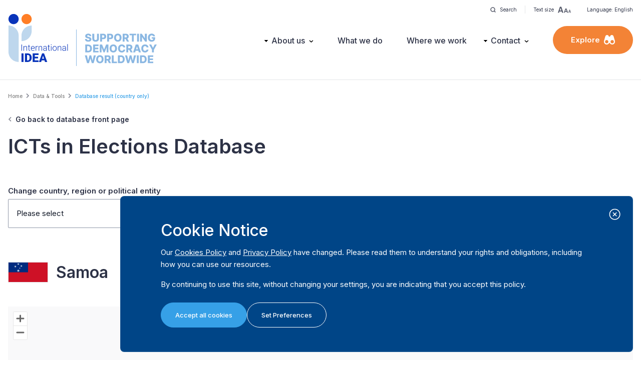

--- FILE ---
content_type: text/html; charset=UTF-8
request_url: https://www.idea.int/data-tools/data/country?country=193&database_theme=327&year=2019
body_size: 18486
content:


<!DOCTYPE html>
<html lang="en" dir="ltr" prefix="og: https://ogp.me/ns#">
  <head>
    <meta charset="utf-8" />
<link rel="canonical" href="https://www.idea.int/data-tools/data/country" />
<meta name="Generator" content="Drupal 11 (https://www.drupal.org)" />
<meta name="MobileOptimized" content="width" />
<meta name="HandheldFriendly" content="true" />
<meta name="viewport" content="width=device-width, initial-scale=1.0" />
<link rel="icon" href="/themes/custom/tema/favicon.ico" type="image/vnd.microsoft.icon" />
<link rel="alternate" hreflang="en" href="https://www.idea.int/data-tools/data/country" />

    <title>Database result (country only) | International IDEA</title>
        
    
    <meta property="og:type" content="website" />


    
    <link rel="stylesheet" media="all" href="/themes/contrib/stable/css/core/components/progress.module.css?t8pksh" />
<link rel="stylesheet" media="all" href="/themes/contrib/stable/css/core/components/ajax-progress.module.css?t8pksh" />
<link rel="stylesheet" media="all" href="/themes/contrib/stable/css/system/components/align.module.css?t8pksh" />
<link rel="stylesheet" media="all" href="/themes/contrib/stable/css/system/components/container-inline.module.css?t8pksh" />
<link rel="stylesheet" media="all" href="/themes/contrib/stable/css/system/components/clearfix.module.css?t8pksh" />
<link rel="stylesheet" media="all" href="/themes/contrib/stable/css/system/components/hidden.module.css?t8pksh" />
<link rel="stylesheet" media="all" href="/themes/contrib/stable/css/system/components/item-list.module.css?t8pksh" />
<link rel="stylesheet" media="all" href="/themes/contrib/stable/css/system/components/js.module.css?t8pksh" />
<link rel="stylesheet" media="all" href="/themes/contrib/stable/css/system/components/position-container.module.css?t8pksh" />
<link rel="stylesheet" media="all" href="/themes/contrib/stable/css/system/components/reset-appearance.module.css?t8pksh" />
<link rel="stylesheet" media="all" href="/themes/contrib/stable/css/core/assets/vendor/normalize-css/normalize.css?t8pksh" />
<link rel="stylesheet" media="all" href="/themes/contrib/stable/css/core/normalize-fixes.css?t8pksh" />
<link rel="stylesheet" media="all" href="/themes/contrib/classy/css/components/action-links.css?t8pksh" />
<link rel="stylesheet" media="all" href="/themes/contrib/classy/css/components/breadcrumb.css?t8pksh" />
<link rel="stylesheet" media="all" href="/themes/contrib/classy/css/components/button.css?t8pksh" />
<link rel="stylesheet" media="all" href="/themes/contrib/classy/css/components/collapse-processed.css?t8pksh" />
<link rel="stylesheet" media="all" href="/themes/contrib/classy/css/components/container-inline.css?t8pksh" />
<link rel="stylesheet" media="all" href="/themes/contrib/classy/css/components/details.css?t8pksh" />
<link rel="stylesheet" media="all" href="/themes/contrib/classy/css/components/exposed-filters.css?t8pksh" />
<link rel="stylesheet" media="all" href="/themes/contrib/classy/css/components/field.css?t8pksh" />
<link rel="stylesheet" media="all" href="/themes/contrib/classy/css/components/form.css?t8pksh" />
<link rel="stylesheet" media="all" href="/themes/contrib/classy/css/components/icons.css?t8pksh" />
<link rel="stylesheet" media="all" href="/themes/contrib/classy/css/components/inline-form.css?t8pksh" />
<link rel="stylesheet" media="all" href="/themes/contrib/classy/css/components/item-list.css?t8pksh" />
<link rel="stylesheet" media="all" href="/themes/contrib/classy/css/components/link.css?t8pksh" />
<link rel="stylesheet" media="all" href="/themes/contrib/classy/css/components/links.css?t8pksh" />
<link rel="stylesheet" media="all" href="/themes/contrib/classy/css/components/menu.css?t8pksh" />
<link rel="stylesheet" media="all" href="/themes/contrib/classy/css/components/more-link.css?t8pksh" />
<link rel="stylesheet" media="all" href="/themes/contrib/classy/css/components/pager.css?t8pksh" />
<link rel="stylesheet" media="all" href="/themes/contrib/classy/css/components/tabledrag.css?t8pksh" />
<link rel="stylesheet" media="all" href="/themes/contrib/classy/css/components/tableselect.css?t8pksh" />
<link rel="stylesheet" media="all" href="/themes/contrib/classy/css/components/tablesort.css?t8pksh" />
<link rel="stylesheet" media="all" href="/themes/contrib/classy/css/components/tabs.css?t8pksh" />
<link rel="stylesheet" media="all" href="/themes/contrib/classy/css/components/textarea.css?t8pksh" />
<link rel="stylesheet" media="all" href="/themes/contrib/classy/css/components/ui-dialog.css?t8pksh" />
<link rel="stylesheet" media="all" href="/themes/contrib/classy/css/components/messages.css?t8pksh" />
<link rel="stylesheet" media="all" href="/themes/contrib/classy/css/components/progress.css?t8pksh" />
<link rel="stylesheet" media="all" href="/themes/custom/tema/dist/main.css?t8pksh" />

    <script type="application/json" data-drupal-selector="drupal-settings-json">{"path":{"baseUrl":"\/","pathPrefix":"","currentPath":"node\/142708","currentPathIsAdmin":false,"isFront":false,"currentLanguage":"en","currentQuery":{"country":"193","database_theme":"327","year":"2019"}},"pluralDelimiter":"\u0003","gtag":{"tagId":"G-SGFG7L7RLM","consentMode":false,"otherIds":[],"events":[],"additionalConfigInfo":[]},"suppressDeprecationErrors":true,"ajaxPageState":{"libraries":"eJxdjEEKwCAQxD5k65PKKMtiWV1wPNS-voK3XkJySTaQMyZQQt5ehYQKQ_YusXmvsPJKUHc1uQY06sK_T9x4AieH1P1bgqjmCXZwTCtNP11IKrQ","theme":"tema","theme_token":null},"ajaxTrustedUrl":[],"user":{"uid":0,"permissionsHash":"d57d0048e027bb8caa885382be9dc48227bbb8b6b0c46d248bde846ea685e637"}}</script>
<script src="/core/misc/drupalSettingsLoader.js?v=11.2.8"></script>
<script src="/modules/contrib/google_tag/js/gtag.js?t8pksh"></script>


    <!-- Google Tag Manager -->
    <script>(function (w, d, s, l, i) {
    w[l] = w[l] || []; w[l].push({
      'gtm.start':
        new Date().getTime(), event: 'gtm.js'
    }); var f = d.getElementsByTagName(s)[0],
      j = d.createElement(s), dl = l != 'dataLayer' ? '&l=' + l : ''; j.async = true; j.src =
        'https://www.googletagmanager.com/gtm.js?id=' + i + dl; f.parentNode.insertBefore(j, f);
    })(window, document, 'script', 'dataLayer', 'GTM-M7VR935F');</script>
    <!-- End Google Tag Manager -->


  </head>
  <body class="path-node page-node-type-page -data-tools-data-country">
    <!-- Google Tag Manager (noscript) -->
    <noscript><iframe src="https://www.googletagmanager.com/ns.html?id=GTM-M7VR935F"
    height="0" width="0" style="display:none;visibility:hidden"></iframe></noscript>
    <!-- End Google Tag Manager (noscript) -->

        <a href="#main" class="visually-hidden focusable skip-link">
      Skip to main content
    </a>
    
      <div class="dialog-off-canvas-main-canvas" data-off-canvas-main-canvas>
      <header class="site-header h-[100px] lg:h-[160px]">
    <div class="container h-full hidden lg:flex lg:justify-between lg:items-center relative">
    <div class="absolute top-0 right-0 text-mobileXS py-1">
  <div class="h-[30px] flex items-center">
    <a class="flex items-center space-x-2 cursor-pointer transition-opacity hover:opacity-60 px-4 border-r border-ideaListGrey100" href="https://www.idea.int/search">
      <img src="https://www.idea.int/themes/custom/tema/src/assets/icons/icon-search-dark-sm.svg" alt="Search">
      <span>Search</span>
    </a>
    <div class="relative">
      <button class="tools-toggle flex items-center space-x-2 cursor-pointer transition-opacity hover:opacity-60 px-4  border-ideaListGrey100"
        data-target="#text-size-list"
      >
        <span>Text size</span>
        <img src="https://www.idea.int/themes/custom/tema/src/assets/icons/icon-text-scale-dark.svg" alt="Text size">
      </button>
      <div id="text-size-list" class="grid gap-2 tools-dropdown">
        <button class="tdd-item toggle-ts inline-flex items-center gap-2" data-scale="100">
          <span class="font-bold min-w-[22px] text-sm">A</span>
          <span>100%</span>
        </button>
        <button class="tdd-item toggle-ts inline-flex items-center gap-2" data-scale="150">
          <span class="font-bold min-w-[22px] text-lg">A</span>
          <span>150%</span>
        </button>
        <button class="tdd-item toggle-ts inline-flex items-center gap-2" data-scale="200">
          <span class="font-bold min-w-[22px] text-2xl">A</span>
          <span>200%</span>
        </button>
      </div>
    </div>
    
            <div class="relative">
      <button class="tools-toggle flex items-center space-x-2 cursor-pointer transition-opacity hover:opacity-60 px-4"
        data-target="#site-languages-list"
      >
        <span>Language: English</span>

              </button>
          </div>
    
    
  </div>
</div>

      <div class="region region-branding">
    

<div id="block-tema-branding">
  
                
            
        <div class="block block-system block-system-branding-block">
      
            
            <div class="flex items-end">
      <a href="/" rel="home" class="site-logo">
        <div class="mb-2">
          <img src="/themes/custom/tema/logo.svg?v=1.0.3" alt="Home" class="w-[72px] lg:w-[96px] xl:w-[120px]" />
        </div>
      </a>

      <div class="py-2 pl-4 ml-4 border-l border-[#8ab7e2]">
        <img src="https://www.idea.int/themes/custom/tema/tagline.svg?v=1.0.3" alt="Tagline" class="w-[90px] lg:w-[116px] xl:w-[145px] -mb-[4px]" />
      </div>
    </div>
      </div>

  </div>


  </div>

    <div class="nav-desktop">
      <div class="flex items-center space-x-8 xl:space-x-12 2xl:space-x-16">
          <div class="region region-navigation">
    <nav role="navigation" aria-labelledby="block-mainnavigation-menu" id="block-mainnavigation" class="block block-menu navigation menu--main">
            
  <h2 class="visually-hidden" id="block-mainnavigation-menu">Main navigation</h2>
  

        
                <ul class="menu menu--level-1">
                    <li class="menu-item">
        <a href="/" data-drupal-link-system-path="&lt;front&gt;">Home</a>
              </li>
                <li class="menu-item menu-item--expanded">
        <a href="/about-us" data-drupal-link-system-path="node/8853">About us</a>
                                  <ul class="menu">
                    <li class="menu-item">
        <a href="/about-us" data-drupal-link-system-path="node/8853">About us</a>
              </li>
                <li class="menu-item">
        <a href="/governance" data-drupal-link-system-path="node/8855">Governance</a>
              </li>
                <li class="menu-item">
        <a href="/our-people" data-drupal-link-system-path="node/8851">Our People</a>
              </li>
                <li class="menu-item">
        <a href="/careers" data-drupal-link-system-path="node/8857">Careers</a>
              </li>
                <li class="menu-item">
        <a href="/partners" data-drupal-link-system-path="node/8846">Partners</a>
              </li>
                <li class="menu-item">
        <a href="/donors" data-drupal-link-system-path="node/9089">Donors</a>
              </li>
                <li class="menu-item">
        <a href="/results-framework" data-drupal-link-system-path="node/9092">Results Framework</a>
              </li>
                <li class="menu-item">
        <a href="/procurement-and-tenders" data-drupal-link-system-path="node/8861">Procurement &amp; Tenders</a>
              </li>
                <li class="menu-item">
        <a href="/annual-reports" data-drupal-link-system-path="node/149611">Annual Reports</a>
              </li>
                <li class="menu-item">
        <a href="/governance/login" data-drupal-link-system-path="node/9094">Governance login</a>
              </li>
        </ul>
  
              </li>
                <li class="menu-item">
        <a href="/what-we-do" data-drupal-link-system-path="node/74">What we do</a>
              </li>
                <li class="menu-item">
        <a href="/where-we-work" data-drupal-link-system-path="node/78">Where we work</a>
              </li>
                <li class="menu-item menu-item--expanded">
        <a href="/contact" data-drupal-link-system-path="node/8871">Contact</a>
                                  <ul class="menu">
                    <li class="menu-item">
        <a href="/contact" data-drupal-link-system-path="node/8871">Contact</a>
              </li>
                <li class="menu-item">
        <a href="/media-resources" data-drupal-link-system-path="node/8850">Media Resources</a>
              </li>
                <li class="menu-item">
        <a href="https://idea.whistleblowernetwork.net/">Whistleblower Network</a>
              </li>
        </ul>
  
              </li>
        </ul>
  


  </nav>

  </div>

        <div>
          <div class="py-3 xl:py-4 px-6 xl:px-9 rounded-full bg-ideaOrange100 hover:bg-ideaOrange100Hover
          text-white text-[14px] xl:text-desktopS font-semibold
            flex items-center justify-center space-x-2
            cursor-pointer
            ux-click-fadein"
            data-target="#explore-menu">
            <span>Explore</span>
            <img src="https://www.idea.int/themes/custom/tema/src/assets/icons/icon-explore-white.svg" alt="Explore">
          </div>
        </div>
      </div>
    </div>

      </div>

    <div class="container h-full flex items-center justify-between lg:hidden">
      <div class="region region-branding">
    

<div id="block-tema-branding--2">
  
                
            
        <div class="block block-system block-system-branding-block">
      
            
            <div class="flex items-end">
      <a href="/" rel="home" class="site-logo">
        <div class="mb-2">
          <img src="/themes/custom/tema/logo.svg?v=1.0.3" alt="Home" class="w-[72px] lg:w-[96px] xl:w-[120px]" />
        </div>
      </a>

      <div class="py-2 pl-4 ml-4 border-l border-[#8ab7e2]">
        <img src="https://www.idea.int/themes/custom/tema/tagline.svg?v=1.0.3" alt="Tagline" class="w-[90px] lg:w-[116px] xl:w-[145px] -mb-[4px]" />
      </div>
    </div>
      </div>

  </div>


  </div>


    <div class="flex items-center space-x-4">
      <a class="w-[47.75px] h-[47.75px] bg-[#F3F4F6] flex items-center justify-center rounded-full" href="https://www.idea.int/search">
        <img src="https://www.idea.int/themes/custom/tema/src/assets/icons/icon-search-dark-sm.svg" alt="Search" class="scale-150">
      </a>
      <button class="btn btn-c--orange btn-s--pill" id="button-open-mobile-menu">Menu</button>
    </div>
  </div>
</header>

<div class="fixed top-0 left-0 bottom-0 right-0 w-full h-full bg-white z-[100] nav-mobile hidden lg:!hidden" id="mobile-menu">
  <div class="site-header h-[100px] bg-white border-b border-ideaListGrey100 absolute top-0 left-0 w-full z-[1]">
    <div class="container h-full flex items-center justify-between">
        <div class="region region-branding">
    

<div id="block-tema-branding--3">
  
                
            
        <div class="block block-system block-system-branding-block">
      
            
            <div class="flex items-end">
      <a href="/" rel="home" class="site-logo">
        <div class="mb-2">
          <img src="/themes/custom/tema/logo.svg?v=1.0.3" alt="Home" class="w-[72px] lg:w-[96px] xl:w-[120px]" />
        </div>
      </a>

      <div class="py-2 pl-4 ml-4 border-l border-[#8ab7e2]">
        <img src="https://www.idea.int/themes/custom/tema/tagline.svg?v=1.0.3" alt="Tagline" class="w-[90px] lg:w-[116px] xl:w-[145px] -mb-[4px]" />
      </div>
    </div>
      </div>

  </div>


  </div>

      <div>
        <div class="btn btn-s--pill btn-c--hollow" id="button-close-mobile-menu">Close</div>
      </div>
    </div>
  </div>

  <div class="w-full h-full overflow-y-auto">
    <div class="pt-[100px] w-full">
            <div class="w-full">
        <div class="container py-4">
          <div class="px-4">
              <div class="region region-navigation">
    <nav role="navigation" aria-labelledby="block-mainnavigation-menu" id="block-mainnavigation" class="block block-menu navigation menu--main">
            
  <h2 class="visually-hidden" id="block-mainnavigation-menu">Main navigation</h2>
  

        
                <ul class="menu menu--level-1">
                    <li class="menu-item">
        <a href="/" data-drupal-link-system-path="&lt;front&gt;">Home</a>
              </li>
                <li class="menu-item menu-item--expanded">
        <a href="/about-us" data-drupal-link-system-path="node/8853">About us</a>
                                  <ul class="menu">
                    <li class="menu-item">
        <a href="/about-us" data-drupal-link-system-path="node/8853">About us</a>
              </li>
                <li class="menu-item">
        <a href="/governance" data-drupal-link-system-path="node/8855">Governance</a>
              </li>
                <li class="menu-item">
        <a href="/our-people" data-drupal-link-system-path="node/8851">Our People</a>
              </li>
                <li class="menu-item">
        <a href="/careers" data-drupal-link-system-path="node/8857">Careers</a>
              </li>
                <li class="menu-item">
        <a href="/partners" data-drupal-link-system-path="node/8846">Partners</a>
              </li>
                <li class="menu-item">
        <a href="/donors" data-drupal-link-system-path="node/9089">Donors</a>
              </li>
                <li class="menu-item">
        <a href="/results-framework" data-drupal-link-system-path="node/9092">Results Framework</a>
              </li>
                <li class="menu-item">
        <a href="/procurement-and-tenders" data-drupal-link-system-path="node/8861">Procurement &amp; Tenders</a>
              </li>
                <li class="menu-item">
        <a href="/annual-reports" data-drupal-link-system-path="node/149611">Annual Reports</a>
              </li>
                <li class="menu-item">
        <a href="/governance/login" data-drupal-link-system-path="node/9094">Governance login</a>
              </li>
        </ul>
  
              </li>
                <li class="menu-item">
        <a href="/what-we-do" data-drupal-link-system-path="node/74">What we do</a>
              </li>
                <li class="menu-item">
        <a href="/where-we-work" data-drupal-link-system-path="node/78">Where we work</a>
              </li>
                <li class="menu-item menu-item--expanded">
        <a href="/contact" data-drupal-link-system-path="node/8871">Contact</a>
                                  <ul class="menu">
                    <li class="menu-item">
        <a href="/contact" data-drupal-link-system-path="node/8871">Contact</a>
              </li>
                <li class="menu-item">
        <a href="/media-resources" data-drupal-link-system-path="node/8850">Media Resources</a>
              </li>
                <li class="menu-item">
        <a href="https://idea.whistleblowernetwork.net/">Whistleblower Network</a>
              </li>
        </ul>
  
              </li>
        </ul>
  


  </nav>

  </div>

          </div>


        </div>
      </div>
            <div class="w-full bg-ideaBackgroundGrey100">
        <div class="container py-4">
          <div class="px-4">
              <div class="region region-exploremenu">
    <nav role="navigation" aria-labelledby="block-exploremenu-menu" id="block-exploremenu" class="block block-menu navigation menu--explore">
            
  <h2 class="visually-hidden" id="block-exploremenu-menu">Explore menu</h2>
  

        
                <ul class="menu menu--level-1">
                    <li class="menu-item">
        <a href="/publications" data-drupal-link-system-path="node/1712">Publications</a>
              </li>
                <li class="menu-item">
        <a href="/data-tools" data-drupal-link-system-path="node/9496">Data &amp; Tools</a>
              </li>
                <li class="menu-item menu-item--expanded">
        <a href="/where-we-work" data-drupal-link-system-path="node/78">Regions</a>
                                  <ul class="menu">
                    <li class="menu-item">
        <a href="/region/asia-pacific" data-drupal-link-system-path="node/564">Asia &amp; the Pacific</a>
              </li>
                <li class="menu-item">
        <a href="/region/africa-and-west-asia" data-drupal-link-system-path="node/563">Africa &amp; West Asia</a>
              </li>
                <li class="menu-item">
        <a href="/region/europe" data-drupal-link-system-path="node/566">Europe</a>
              </li>
                <li class="menu-item">
        <a href="/region/latin-america-caribbean" data-drupal-link-system-path="node/565">Latin America &amp; the Caribbean</a>
              </li>
                <li class="menu-item">
        <a href="/region/north-america" data-drupal-link-system-path="node/567">North America</a>
              </li>
        </ul>
  
              </li>
                <li class="menu-item menu-item--expanded">
        <a href="">Projects &amp; Initiatives</a>
                                  <ul class="menu">
                    <li class="menu-item">
        <a href="/projects" data-drupal-link-system-path="node/150500">Projects</a>
              </li>
                <li class="menu-item">
        <a href="/initiatives" data-drupal-link-system-path="node/8859">Initiatives</a>
              </li>
        </ul>
  
              </li>
                <li class="menu-item menu-item--expanded">
        <a href="/news-and-events" data-drupal-link-system-path="node/1714">News &amp; Events</a>
                                  <ul class="menu">
                    <li class="menu-item">
        <a href="/news-and-events" data-drupal-link-system-path="node/1714">Overview</a>
              </li>
                <li class="menu-item">
        <a href="/news" data-drupal-link-system-path="node/6122">News</a>
              </li>
                <li class="menu-item">
        <a href="/events" data-drupal-link-system-path="node/6184">Events</a>
              </li>
                <li class="menu-item">
        <a href="/podcasts" data-drupal-link-system-path="node/6186">Podcasts</a>
              </li>
                <li class="menu-item">
        <a href="/videos" data-drupal-link-system-path="node/8032">Videos</a>
              </li>
                <li class="menu-item">
        <a href="/newsletters" data-drupal-link-system-path="node/8840">Newsletters</a>
              </li>
                <li class="menu-item">
        <a href="/blogs" data-drupal-link-system-path="node/150823">Blogs</a>
              </li>
                <li class="menu-item">
        <a href="/press-releases" data-drupal-link-system-path="node/8844">Press Releases</a>
              </li>
        </ul>
  
              </li>
                <li class="menu-item">
        <a href="/media-resources" data-drupal-link-system-path="node/8850">Media resources</a>
              </li>
                <li class="menu-item">
        <a href="/search" data-drupal-link-system-path="search">Search</a>
              </li>
        </ul>
  


  </nav>

  </div>

          </div>
        </div>
      </div>
            <div class="w-full">
        <div class="container py-4">
          <div class="px-4">
                        <div class="mb-4">
              <div class="font-semibold text-desktopS mb-1">Language</div>
              <select name="language" class="w-full" id="select-site-language">
                                <option value="https://www.idea.int/data-tools/data/country"
                  selected
                >English</option>
                              </select>
            </div>
                        <div class="mb-4">
              <div class="font-semibold text-desktopS mb-1">Font size</div>
              <select name="fontsize" class="w-full" id="select-fontsize">
                <option value="100">100%</option>
                <option value="150">150%</option>
                <option value="200">200%</option>
              </select>
            </div>
          </div>
        </div>
      </div>

      
    </div>
  </div>
</div>


<section class="main" id="main" tabindex="-1">
  <main>
      <div class="region region-content">
    <div data-drupal-messages-fallback class="hidden"></div>

<div id="block-tema-breadcrumbs">
  
                
            
        <div class="block block-system block-system-breadcrumb-block">
      
            
                <div class="container my-6">
    <nav class="breadcrumb" role="navigation" aria-labelledby="system-breadcrumb">
      <h2 id="system-breadcrumb" class="visually-hidden">Breadcrumb</h2>
      <ol>
              <li>
                      <a href="/">Home</a>
                  </li>
              <li>
                      <a href="/data-tools">Data &amp; Tools</a>
                  </li>
              <li>
                      <span class="active">Database result (country only)</span>
                  </li>
            </ol>
    </nav>
  </div>

          </div>

  </div>



<div id="block-tema-content">
  
                
            
        <div class="block block-system block-system-main-block">
      
            
              <div class="container">
  <div class="mb-4">
    <a href="https://www.idea.int/data-tools/data/icts-elections-database" class="back-to-overview inline-block">Go back to database front page</a>
  </div>

  <div class="mb-5">
    <h1 class="h1">ICTs in Elections Database</h1>
  </div>

  <div class="mb-5">
    <form action="" id="database-search">
      <div class="py-8">
        <div class="w-full md:w-8/12 xl:w-6/12 flex-shrink-0 mb-4 md:mb-0">
          <div class="flex flex-wrap">
            <div class="w-full md:w-auto flex-grow">
              

<label for="" class="text-mobileS md:text-desktopS font-bold block mb-1">Change country, region or political entity</label>
<select name="" id="database-country" class="vselect" 
data-search="true" 
data-multi-select="false" data-placeholder="Please select" data-display="values">
  <option value="">None</option>

      <option value="region---all" >All</option>

        <option value="country---1" >Afghanistan</option>
        <option value="country---3" >Albania</option>
        <option value="country---4" >Algeria</option>
        <option value="country---6" >Andorra</option>
        <option value="country---7" >Angola</option>
        <option value="country---11" >Argentina</option>
        <option value="country---12" >Armenia</option>
        <option value="country---14" >Australia</option>
        <option value="country---15" >Austria</option>
        <option value="country---16" >Azerbaijan</option>
        <option value="country---18" >Bahrain</option>
        <option value="country---19" >Bangladesh</option>
        <option value="country---21" >Belarus</option>
        <option value="country---22" >Belgium</option>
        <option value="country---23" >Belize</option>
        <option value="country---24" >Benin</option>
        <option value="country---26" >Bhutan</option>
        <option value="country---27" >Bolivia</option>
        <option value="country---28" >Bosnia and Herzegovina</option>
        <option value="country---30" >Botswana</option>
        <option value="country---32" >Brazil</option>
        <option value="country---35" >Bulgaria</option>
        <option value="country---36" >Burkina Faso</option>
        <option value="country---37" >Burundi</option>
        <option value="country---38" >Cambodia</option>
        <option value="country---39" >Cameroon</option>
        <option value="country---40" >Canada</option>
        <option value="country---43" >Central African Republic</option>
        <option value="country---44" >Chad</option>
        <option value="country---45" >Chile</option>
        <option value="country---49" >Colombia</option>
        <option value="country---50" >Comoros</option>
        <option value="country---52" >Congo, Democratic Republic of</option>
        <option value="country---53" >Cook Islands</option>
        <option value="country---54" >Costa Rica</option>
        <option value="country---56" >Croatia</option>
        <option value="country---57" >Cuba</option>
        <option value="country---59" >Cyprus</option>
        <option value="country---60" >Czechia</option>
        <option value="country---55" >Côte d&#039;Ivoire</option>
        <option value="country---61" >Denmark</option>
        <option value="country---62" >Djibouti</option>
        <option value="country---64" >Dominican Republic</option>
        <option value="country---65" >Ecuador</option>
        <option value="country---66" >Egypt</option>
        <option value="country---67" >El Salvador</option>
        <option value="country---68" >Equatorial Guinea</option>
        <option value="country---69" >Eritrea</option>
        <option value="country---70" >Estonia</option>
        <option value="country---215" >Eswatini</option>
        <option value="country---71" >Ethiopia</option>
        <option value="country---74" >Fiji</option>
        <option value="country---75" >Finland</option>
        <option value="country---76" >France</option>
        <option value="country---80" >Gabon</option>
        <option value="country---82" >Georgia</option>
        <option value="country---83" >Germany</option>
        <option value="country---84" >Ghana</option>
        <option value="country---86" >Greece</option>
        <option value="country---91" >Guatemala</option>
        <option value="country---93" >Guinea</option>
        <option value="country---96" >Haiti</option>
        <option value="country---99" >Honduras</option>
        <option value="country---100" >Hong Kong</option>
        <option value="country---101" >Hungary</option>
        <option value="country---102" >Iceland</option>
        <option value="country---103" >India</option>
        <option value="country---104" >Indonesia</option>
        <option value="country---105" >Iran, Islamic Republic of</option>
        <option value="country---106" >Iraq</option>
        <option value="country---107" >Ireland</option>
        <option value="country---109" >Israel</option>
        <option value="country---110" >Italy</option>
        <option value="country---111" >Jamaica</option>
        <option value="country---112" >Japan</option>
        <option value="country---114" >Jordan</option>
        <option value="country---115" >Kazakhstan</option>
        <option value="country---116" >Kenya</option>
        <option value="country---117" >Kiribati</option>
        <option value="country---119" >Korea, Republic of</option>
        <option value="country---1493" >Kosovo</option>
        <option value="country---120" >Kuwait</option>
        <option value="country---121" >Kyrgyzstan</option>
        <option value="country---122" >Lao People&#039;s Dem. Republic</option>
        <option value="country---123" >Latvia</option>
        <option value="country---124" >Lebanon</option>
        <option value="country---125" >Lesotho</option>
        <option value="country---126" >Liberia</option>
        <option value="country---127" >Libya</option>
        <option value="country---128" >Liechtenstein</option>
        <option value="country---129" >Lithuania</option>
        <option value="country---130" >Luxembourg</option>
        <option value="country---133" >Madagascar</option>
        <option value="country---134" >Malawi</option>
        <option value="country---135" >Malaysia</option>
        <option value="country---136" >Maldives</option>
        <option value="country---137" >Mali</option>
        <option value="country---138" >Malta</option>
        <option value="country---139" >Marshall Islands</option>
        <option value="country---141" >Mauritania</option>
        <option value="country---142" >Mauritius</option>
        <option value="country---144" >Mexico</option>
        <option value="country---145" >Micronesia, Federated States of</option>
        <option value="country---146" >Moldova, Republic of</option>
        <option value="country---148" >Mongolia</option>
        <option value="country---149" >Montenegro</option>
        <option value="country---151" >Morocco</option>
        <option value="country---152" >Mozambique</option>
        <option value="country---153" >Myanmar</option>
        <option value="country---154" >Namibia</option>
        <option value="country---155" >Nauru</option>
        <option value="country---156" >Nepal</option>
        <option value="country---157" >Netherlands</option>
        <option value="country---160" >New Zealand</option>
        <option value="country---161" >Nicaragua</option>
        <option value="country---162" >Niger</option>
        <option value="country---163" >Nigeria</option>
        <option value="country---164" >Niue</option>
        <option value="country---132" >North Macedonia, Republic of</option>
        <option value="country---167" >Norway</option>
        <option value="country---168" >Oman</option>
        <option value="country---169" >Pakistan</option>
        <option value="country---170" >Palau</option>
        <option value="country---172" >Panama</option>
        <option value="country---173" >Papua New Guinea</option>
        <option value="country---174" >Paraguay</option>
        <option value="country---175" >Peru</option>
        <option value="country---176" >Philippines</option>
        <option value="country---177" >Pitcairn Islands</option>
        <option value="country---178" >Poland</option>
        <option value="country---179" >Portugal</option>
        <option value="country---181" >Qatar</option>
        <option value="country---51" >Republic of The Congo (Brazzaville)</option>
        <option value="country---183" >Romania</option>
        <option value="country---184" >Russian Federation</option>
        <option value="country---185" >Rwanda</option>
        <option value="country---192" >Saint Vincent and the Grenadines</option>
        <option value="country---193" >Samoa</option>
        <option value="country---194" >San Marino</option>
        <option value="country---197" >Senegal</option>
        <option value="country---198" >Serbia</option>
        <option value="country---199" >Seychelles</option>
        <option value="country---200" >Sierra Leone</option>
        <option value="country---201" >Singapore</option>
        <option value="country---203" >Slovakia</option>
        <option value="country---204" >Slovenia</option>
        <option value="country---205" >Solomon Islands</option>
        <option value="country---206" >Somalia</option>
        <option value="country---207" >South Africa</option>
        <option value="country---211" >South Sudan</option>
        <option value="country---209" >Spain</option>
        <option value="country---210" >Sri Lanka</option>
        <option value="country---171" >State of Palestine</option>
        <option value="country---212" >Sudan</option>
        <option value="country---216" >Sweden</option>
        <option value="country---217" >Switzerland</option>
        <option value="country---218" >Syrian Arab Republic</option>
        <option value="country---219" >Taiwan</option>
        <option value="country---220" >Tajikistan</option>
        <option value="country---221" >Tanzania, United Republic of</option>
        <option value="country---222" >Thailand</option>
        <option value="country---81" >The Gambia</option>
        <option value="country---223" >Timor-Leste</option>
        <option value="country---224" >Togo</option>
        <option value="country---225" >Tokelau</option>
        <option value="country---226" >Tonga</option>
        <option value="country---227" >Trinidad and Tobago</option>
        <option value="country---228" >Tunisia</option>
        <option value="country---229" >Turkey</option>
        <option value="country---230" >Turkmenistan</option>
        <option value="country---232" >Tuvalu</option>
        <option value="country---233" >Uganda</option>
        <option value="country---234" >Ukraine</option>
        <option value="country---235" >United Arab Emirates</option>
        <option value="country---236" >United Kingdom</option>
        <option value="country---237" >United States</option>
        <option value="country---239" >Uruguay</option>
        <option value="country---240" >Uzbekistan</option>
        <option value="country---241" >Vanuatu</option>
        <option value="country---242" >Venezuela</option>
        <option value="country---243" >Viet Nam</option>
        <option value="country---248" >Yemen</option>
        <option value="country---249" >Zambia</option>
        <option value="country---250" >Zimbabwe</option>
        
  
      <option value="continent---Africa"  class="font-bold">Africa</option>
  
          <option value="region---Eastern Africa"  class="level1">Eastern Africa</option>
  
                <option value="region---Middle Africa"  class="level1">Middle Africa</option>
  
                <option value="region---Northern Africa"  class="level1">Northern Africa</option>
  
                <option value="region---Southern Africa"  class="level1">Southern Africa</option>
  
                <option value="region---Western Africa"  class="level1">Western Africa</option>
  
                <option value="continent---Americas"  class="font-bold">Americas</option>
  
          <option value="region---Caribbean"  class="level1">Caribbean</option>
  
                <option value="region---Central America"  class="level1">Central America</option>
  
                <option value="region---Northern America"  class="level1">Northern America</option>
  
                <option value="region---South America"  class="level1">South America</option>
  
                <option value="continent---Asia"  class="font-bold">Asia</option>
  
          <option value="region---Central Asia"  class="level1">Central Asia</option>
  
                <option value="region---Eastern Asia"  class="level1">Eastern Asia</option>
  
                <option value="region---South-Eastern Asia"  class="level1">South-Eastern Asia</option>
  
                <option value="region---Southern Asia"  class="level1">Southern Asia</option>
  
                <option value="region---Western Asia"  class="level1">Western Asia</option>
  
                <option value="continent---Europe"  class="font-bold">Europe</option>
  
          <option value="region---Eastern Europe"  class="level1">Eastern Europe</option>
  
                <option value="region---Northern Europe"  class="level1">Northern Europe</option>
  
                <option value="region---Southern Europe"  class="level1">Southern Europe</option>
  
                <option value="region---Western Europe"  class="level1">Western Europe</option>
  
                <option value="continent---Oceania"  class="font-bold">Oceania</option>
  
          <option value="region---Australia and New Zealand"  class="level1">Australia and New Zealand</option>
  
                <option value="region---Melanesia"  class="level1">Melanesia</option>
  
                <option value="region---Micronesia"  class="level1">Micronesia</option>
  
                <option value="region---Polynesia"  class="level1">Polynesia</option>
  
            
  <option value="" class="font-bold" disabled>Regional Entity</option>

      <option value="political_entity---142721"  class="level1">African Union</option>
      <option value="political_entity---142722"  class="level1">Latin America and the Caribbean</option>
      <option value="political_entity---142723"  class="level1">Pacific Islands Forum</option>
      <option value="political_entity---142724"  class="level1">South Asian Association for Regional Cooperation</option>
      <option value="political_entity---142725"  class="level1">Association of Southeast Asian Nations</option>
      <option value="political_entity---142726"  class="level1">Organisation of American States</option>
      <option value="political_entity---142727"  class="level1">International Institute for Democracy and Electoral Assistance</option>
      <option value="political_entity---142728"  class="level1">North Atlantic Treaty Organization</option>
      <option value="political_entity---142729"  class="level1">Arab League</option>
      <option value="political_entity---142730"  class="level1">Commonwealth of Independent States</option>
      <option value="political_entity---142731"  class="level1">Commonwealth of Nations</option>
      <option value="political_entity---142732"  class="level1">Organisation for Economic Co-operation and Development</option>
      <option value="political_entity---142733"  class="level1">European Union</option>
  </select>            </div>
            <div class="md:pl-4 md:pb-1 ml-auto mt-2 md:mt-0 flex items-end"><button type="submit" class="btn btn-c--orange btn-s--pill">Search</button></div>
          </div>
        </div>
      </div>
      <input type="hidden" name="" id="database-theme" value="327">
    </form>
  </div>
</div>

<div class="container pt-4 mb-8">
  <div class="flex items-center justify-start space-x-4">
        <img src="https://flagcdn.com/w160/ws.png" alt="Samoa" class="w-[80px] border border-solid border-ideaListGrey100">
    <h2 class="h2 !mb-0">Samoa</h2>
  </div>
</div>



                  
  <div class="container pt-4 mb-8">
    <div class="aspect-[10/6] md:aspect-[128/54]">
      <div id="country-map" data-country-code="WS" style="width: 100%; height: 100%;"></div>
    </div>
  </div>

  




<div class="container mb-8">
      <div class="tema-tabs years-tabs flex flex-col-reverse lg:flex-row items-start gap-x-8">
      <div class="vtabs-toggles">
                  <div class="vtab-toggle ">
                          <a href="/data-tools/data/country?country=193&database_theme=327&year=2016" class="show-fake-loading">
                          <div class="vtab-toggle-label" data-year="2016" data-cid="193" data-tid="327">2016</div>
                          </a>
                      </div>
                  <div class="vtab-toggle active">
                          <div class="vtab-toggle-label" data-year="2019" data-cid="193" data-tid="327">2019</div>
                      </div>
                  <div class="vtab-toggle ">
                          <a href="/data-tools/data/country?country=193&database_theme=327&year=2021" class="show-fake-loading">
                          <div class="vtab-toggle-label" data-year="2021" data-cid="193" data-tid="327">2021</div>
                          </a>
                      </div>
                  <div class="vtab-toggle ">
                          <a href="/data-tools/data/country?country=193&database_theme=327&year=2025" class="show-fake-loading">
                          <div class="vtab-toggle-label" data-year="2025" data-cid="193" data-tid="327">2025</div>
                          </a>
                      </div>
        
                          <div class="vtab-toggle ">
                          <a href="/data-tools/data/country?country=193&database_theme=327" class="show-fake-loading">
                          <div class="vtab-toggle-label">Latest available data</div>
                          </a>
                      </div>
        
      </div>

                      </div>
  
    
        <div class="tema-tabs tema-tabs--default" id="data-tabs-327">
  <div class="flex justify-between">
    <div class="vtabs-toggles">
            <div class="vtab-toggle" data-target="#theme-result-1">
        <div class="vtab-toggle-label">Voter registration and identification</div>
      </div>
            <div class="vtab-toggle" data-target="#theme-result-2">
        <div class="vtab-toggle-label">E-voting</div>
      </div>
            <div class="vtab-toggle" data-target="#theme-result-3">
        <div class="vtab-toggle-label">Processing of results</div>
      </div>
            <div class="vtab-toggle" data-target="#theme-result-4">
        <div class="vtab-toggle-label">Usage of open source software in election administration</div>
      </div>
            <div class="vtab-toggle" data-target="#theme-result-5">
        <div class="vtab-toggle-label">Online data publication by EMBs</div>
      </div>
          </div>

      </div>
  <div class="vtabs-content">
          <div class="vtab-content [&>div:first-child]:mt-0" id="theme-result-1">

        <div class="table-container overflow-x-auto mb-8">
          <table id="datatable-voter-registration-and-identification" class="database-results wyswyg-content answer">
            <thead>
              <tr>
                <th>Question</th>
                <th>Value</th>
                              </tr>
            </thead>
            <tbody>

                                              <tr>
                  <td width="40%"><div class="font-semibold">How is the national electoral register created?</div></td>
                  <td width="60%" class="value-cell">
                                                                                      <div class="mb-2">
                                                                          <a href="#" class="tema-text--link answer-tooltip" data-id="127136">Created by the EMB using its own data collection and/or other sources of data</a>
                                              </div>
                                                                                  </td>
                                  </tr>
                                              <tr>
                  <td width="40%"><div class="font-semibold">If electoral register is created by the EMB, which method is used?</div></td>
                  <td width="60%" class="value-cell">
                                                                                      <div class="mb-2">
                                                                          <a href="#" class="tema-text--link answer-tooltip" data-id="127137">A continuous register (voter data is continuously collected and updated between electoral events)</a>
                                              </div>
                                                                                  </td>
                                  </tr>
                                              <tr>
                  <td width="40%"><div class="font-semibold">If electoral register is created by the EMB, what type of technology used for collecting registration data?</div></td>
                  <td width="60%" class="value-cell">
                                      </td>
                                  </tr>
                                              <tr>
                  <td width="40%"><div class="font-semibold">If the EMB uses technology to collect voter registration data, is biometric data captured and used during registration?</div></td>
                  <td width="60%" class="value-cell">
                                                                                      <div class="mb-2">
                                                                          <a href="#" class="tema-text--link answer-tooltip" data-id="127138">Yes, both fingerprint scans and photos</a>
                                              </div>
                                                                                  </td>
                                  </tr>
                                              <tr>
                  <td width="40%"><div class="font-semibold">Is the biometric data used in voter identification at polling stations?</div></td>
                  <td width="60%" class="value-cell">
                                                                                      <div class="mb-2">
                                                                          <a href="#" class="tema-text--link answer-tooltip" data-id="127139">Yes</a>
                                              </div>
                                                                                  </td>
                                  </tr>
                                              <tr>
                  <td width="40%"><div class="font-semibold">Is technology used for identifying voters at polling stations (electronic poll books)?</div></td>
                  <td width="60%" class="value-cell">
                                                                                      <div class="mb-2">
                                                                          <a href="#" class="tema-text--link answer-tooltip" data-id="127140">Yes, offline/only access to polling station registration data</a>
                                              </div>
                                                                                  </td>
                                  </tr>
                                              <tr>
                  <td width="40%"><div class="font-semibold">How technology is used in relation to paper voter lists?</div></td>
                  <td width="60%" class="value-cell">
                                                                                      <div class="mb-2">
                                                                          <a href="#" class="tema-text--link answer-tooltip" data-id="127141">Technology is used in addition to paper voter lists</a>
                                              </div>
                                                                                  </td>
                                  </tr>
                          </tbody>
          </table>
        </div>

      </div>
          <div class="vtab-content [&>div:first-child]:mt-0" id="theme-result-2">

        <div class="table-container overflow-x-auto mb-8">
          <table id="datatable-e-voting" class="database-results wyswyg-content answer">
            <thead>
              <tr>
                <th>Question</th>
                <th>Value</th>
                              </tr>
            </thead>
            <tbody>

                                              <tr>
                  <td width="40%"><div class="font-semibold">Is e-voting currently used in any elections with EMB participation?</div></td>
                  <td width="60%" class="value-cell">
                                                                                      <div class="mb-2">
                                                                          <a href="#" class="tema-text--link answer-tooltip" data-id="127142">No, e-voting is not used currently</a>
                                              </div>
                                                                                  </td>
                                  </tr>
                                              <tr>
                  <td width="40%"><div class="font-semibold">If e-voting is currently being used, what type(s) of technology used?</div></td>
                  <td width="60%" class="value-cell">
                                                                                      <div class="mb-2">
                                                                          <a href="#" class="tema-text--link answer-tooltip" data-id="127143">Not applicable</a>
                                              </div>
                                                                                  </td>
                                  </tr>
                                              <tr>
                  <td width="40%"><div class="font-semibold">If e-voting is currently being used, is it taking place in controlled or uncontrolled environment?</div></td>
                  <td width="60%" class="value-cell">
                                                                                      <div class="mb-2">
                                                                          <a href="#" class="tema-text--link answer-tooltip" data-id="127144">Not applicable</a>
                                              </div>
                                                                                  </td>
                                  </tr>
                                              <tr>
                  <td width="40%"><div class="font-semibold">If e-voting is currently being used, is it available for all voters or only some groups of voters?</div></td>
                  <td width="60%" class="value-cell">
                                                                                      <div class="mb-2">
                                                                          <a href="#" class="tema-text--link answer-tooltip" data-id="127145">Not applicable</a>
                                              </div>
                                                                                  </td>
                                  </tr>
                                              <tr>
                  <td width="40%"><div class="font-semibold">If e-voting is NOT currently being used, what is the current status of e-voting in general?</div></td>
                  <td width="60%" class="value-cell">
                                                                                      <div class="mb-2">
                                                                          <a href="#" class="tema-text--link answer-tooltip" data-id="127146">E-voting is not used but feasibility studies and/or tests are being carried out (see comments)</a>
                                              </div>
                                                                                  </td>
                                  </tr>
                          </tbody>
          </table>
        </div>

      </div>
          <div class="vtab-content [&>div:first-child]:mt-0" id="theme-result-3">

        <div class="table-container overflow-x-auto mb-8">
          <table id="datatable-processing-results" class="database-results wyswyg-content answer">
            <thead>
              <tr>
                <th>Question</th>
                <th>Value</th>
                              </tr>
            </thead>
            <tbody>

                                              <tr>
                  <td width="40%"><div class="font-semibold">Are official election results processed by an electronic tabulation system?</div></td>
                  <td width="60%" class="value-cell">
                                                                                      <div class="mb-2">
                                                                          <a href="#" class="tema-text--link answer-tooltip" data-id="127147">No</a>
                                              </div>
                                                                                  </td>
                                  </tr>
                                              <tr>
                  <td width="40%"><div class="font-semibold">If official election results processed by an electronic tabulation system, at which level results are entered into an electronic tabulation system?</div></td>
                  <td width="60%" class="value-cell">
                                                                                      <div class="mb-2">
                                                                          <a href="#" class="tema-text--link answer-tooltip" data-id="127148">Not applicable</a>
                                              </div>
                                                                                  </td>
                                  </tr>
                                              <tr>
                  <td width="40%"><div class="font-semibold">In the last national election, how many days did it take for the EMB to establish final results?</div></td>
                  <td width="60%" class="value-cell">
                                                                                      <div class="mb-2">
                                                                          <a href="#" class="tema-text--link answer-tooltip" data-id="127149">5 days</a>
                                              </div>
                                                                                  </td>
                                  </tr>
                                              <tr>
                  <td width="40%"><div class="font-semibold">In the last national election, how many days did it take for the EMB to announce certified results?</div></td>
                  <td width="60%" class="value-cell">
                                                                                      <div class="mb-2">
                                                                          <a href="#" class="tema-text--link answer-tooltip" data-id="127150">8 days</a>
                                              </div>
                                                                                  </td>
                                  </tr>
                          </tbody>
          </table>
        </div>

      </div>
          <div class="vtab-content [&>div:first-child]:mt-0" id="theme-result-4">

        <div class="table-container overflow-x-auto mb-8">
          <table id="datatable-usage-open-source-software-election-administration" class="database-results wyswyg-content answer">
            <thead>
              <tr>
                <th>Question</th>
                <th>Value</th>
                              </tr>
            </thead>
            <tbody>

                                              <tr>
                  <td width="40%"><div class="font-semibold">Does the country use open source software in electoral processes?</div></td>
                  <td width="60%" class="value-cell">
                                                                                      <div class="mb-2">
                                                                          <a href="#" class="tema-text--link answer-tooltip" data-id="127151">No data</a>
                                              </div>
                                                                                  </td>
                                  </tr>
                                              <tr>
                  <td width="40%"><div class="font-semibold">What are the key reasons for or against using open source systems?</div></td>
                  <td width="60%" class="value-cell">
                                                                                      <div class="mb-2">
                                                                          <a href="#" class="tema-text--link answer-tooltip" data-id="127152">No data</a>
                                              </div>
                                                                                  </td>
                                  </tr>
                                              <tr>
                  <td width="40%"><div class="font-semibold">What types of open source systems have been considered or used?</div></td>
                  <td width="60%" class="value-cell">
                                                                                      <div class="mb-2">
                                                                          <a href="#" class="tema-text--link answer-tooltip" data-id="127153">No data</a>
                                              </div>
                                                                                  </td>
                                  </tr>
                          </tbody>
          </table>
        </div>

      </div>
          <div class="vtab-content [&>div:first-child]:mt-0" id="theme-result-5">

        <div class="table-container overflow-x-auto mb-8">
          <table id="datatable-online-data-publication-embs" class="database-results wyswyg-content answer">
            <thead>
              <tr>
                <th>Question</th>
                <th>Value</th>
                              </tr>
            </thead>
            <tbody>

                                              <tr>
                  <td width="40%"><div class="font-semibold">Does the country provide individual online voter registration/polling assignment checks?</div></td>
                  <td width="60%" class="value-cell">
                                      </td>
                                  </tr>
                                              <tr>
                  <td width="40%"><div class="font-semibold">Does the country publish the statistical overview of voter lists online?</div></td>
                  <td width="60%" class="value-cell">
                                      </td>
                                  </tr>
                                              <tr>
                  <td width="40%"><div class="font-semibold">Does the country publish full voter registers at the polling station level online?</div></td>
                  <td width="60%" class="value-cell">
                                      </td>
                                  </tr>
                                              <tr>
                  <td width="40%"><div class="font-semibold">Does the country publish full voter registers at the national level online?</div></td>
                  <td width="60%" class="value-cell">
                                      </td>
                                  </tr>
                                              <tr>
                  <td width="40%"><div class="font-semibold">Does the country publish the lists of parties and/or candidates registered for elections online?</div></td>
                  <td width="60%" class="value-cell">
                                      </td>
                                  </tr>
                                              <tr>
                  <td width="40%"><div class="font-semibold">Does the country publish the election (voting) results online?</div></td>
                  <td width="60%" class="value-cell">
                                      </td>
                                  </tr>
                                              <tr>
                  <td width="40%"><div class="font-semibold">If the country publishes the election (voting) results online, what is the level of aggregation?</div></td>
                  <td width="60%" class="value-cell">
                                      </td>
                                  </tr>
                                              <tr>
                  <td width="40%"><div class="font-semibold">If the country publishes the election (voting) results online, what is the level of detail?</div></td>
                  <td width="60%" class="value-cell">
                                      </td>
                                  </tr>
                                              <tr>
                  <td width="40%"><div class="font-semibold">If the country publishes the election (voting) results online, what is the timing of publication of results?</div></td>
                  <td width="60%" class="value-cell">
                                      </td>
                                  </tr>
                                              <tr>
                  <td width="40%"><div class="font-semibold">If the country publishes the election (voting) results online, are historical results also available?</div></td>
                  <td width="60%" class="value-cell">
                                      </td>
                                  </tr>
                                              <tr>
                  <td width="40%"><div class="font-semibold">Does the country publish seat allocation data online?</div></td>
                  <td width="60%" class="value-cell">
                                      </td>
                                  </tr>
                                              <tr>
                  <td width="40%"><div class="font-semibold">Does the country publish candidate/party financing reports online?</div></td>
                  <td width="60%" class="value-cell">
                                      </td>
                                  </tr>
                          </tbody>
          </table>
        </div>

      </div>
      </div>
</div>

<div class="flex flex-col items-center gap-4 justify-center mb-8 lg:mb-16">
  <a href="/data-tools/export?type=country_only&countryId=193&themeId=327&year=2019" class="btn btn-s--pill btn-c--hollow min-w-[160px]">Export</a>
  </div>
  
    
    </div>

<div class="py-8"></div>

<div id="fake-loading" class="hidden">
  <input type="hidden" name="" id="loader" value="0">
  <div class="fixed top-0 left-0 right-0 bottom-0 z-[999999] flex items-center justify-center bg-white bg-opacity-75"><div class="loader scale-150"></div></div>
</div>
          </div>

  </div>


  </div>

  </main>
</section>

  
<footer class="site-footer">
    <div class="h-[90px] lg:h-[110px] bg-white flex items-center border-t border-ideaListGrey100">
    <div class="container">
      <div class="flex items-center justify-center xl:justify-between gap-x-5 xl:gap-x-8">
        <h3 class="h3 !mb-0">Follow us</h3>
        <div class="flex items-center justify-between gap-x-2 sm:gap-x-6 xl:gap-x-6 2xl:gap-x-12 text-mobileS md:text-desktopS">
                                <a href="https://www.facebook.com/InternationalIDEA/" target="_blank" class="flex items-center space-x-2 transition-opacity duration-200 hover:opacity-60">
              <img src="https://www.idea.int/themes/custom/tema/src/assets/icons/icon-social-facebook.svg" alt="Facebook">
              <span class="hidden xl:inline">Facebook</span>
            </a>
                                <a href="https://twitter.com/Int_IDEA" target="_blank" class="flex items-center space-x-2 transition-opacity duration-200 hover:opacity-60">
              <img src="https://www.idea.int/themes/custom/tema/src/assets/icons/icon-social-x.svg" alt="X">
              <span class="hidden xl:inline">X</span>
            </a>
                                <a href="https://www.youtube.com/user/internationalidea" target="_blank" class="flex items-center space-x-2 transition-opacity duration-200 hover:opacity-60">
              <img src="https://www.idea.int/themes/custom/tema/src/assets/icons/icon-social-youtube.svg" alt="Youtube">
              <span class="hidden xl:inline">Youtube</span>
            </a>
                                <a href="https://www.linkedin.com/company/international-idea" target="_blank" class="flex items-center space-x-2 transition-opacity duration-200 hover:opacity-60">
              <img src="https://www.idea.int/themes/custom/tema/src/assets/icons/icon-social-linkedin.svg" alt="LinkedIn">
              <span class="hidden xl:inline">LinkedIn</span>
            </a>
                                <a href="https://www.instagram.com/international_idea/" target="_blank" class="flex items-center space-x-2 transition-opacity duration-200 hover:opacity-60">
              <img src="https://www.idea.int/themes/custom/tema/src/assets/icons/icon-social-instagram.svg" alt="Instagram">
              <span class="hidden xl:inline">Instagram</span>
            </a>
                                <a href="https://www.flickr.com/photos/40627260@N05/" target="_blank" class="flex items-center space-x-2 transition-opacity duration-200 hover:opacity-60">
              <img src="https://www.idea.int/themes/custom/tema/src/assets/icons/icon-social-flickr.svg" alt="Flickr">
              <span class="hidden xl:inline">Flickr</span>
            </a>
                                <a href="https://bsky.app/profile/internationalidea.bsky.social" target="_blank" class="flex items-center space-x-2 transition-opacity duration-200 hover:opacity-60">
              <img src="https://www.idea.int/themes/custom/tema/src/assets/icons/icon-social-bluesky.svg" alt="Bluesky">
              <span class="hidden xl:inline">Bluesky</span>
            </a>
                                <a href="/rss.xml" target="_blank" class="flex items-center space-x-2 transition-opacity duration-200 hover:opacity-60">
              <img src="https://www.idea.int/themes/custom/tema/src/assets/icons/icon-social-rss.svg" alt="RSS Feed">
              <span class="hidden xl:inline">RSS Feed</span>
            </a>
                  </div>
        <div class="hidden xl:block">
          <a href="https://www.idea.int/news-media/international-idea-on-social-media" class="btn btn-s--pill btn-c--hollow">All our channels</a>
        </div>
      </div>
    </div>
  </div>

  <div class="bg-ideaBlue100 text-white">
    <div class="footer-top border-b border-white border-opacity-10">
      <div class="container">
        <div class="md:flex items-center lg:grid grid-cols-2 md:gap-8 md:py-8">
          <div class="newsletter-link flex items-center justify-center md:justify-start gap-4 lg:gap-6 p-4 md:p-0 border-b border-white border-opacity-10 md:border-0">
            <img class="w-11 md:w-16" src="https://www.idea.int/themes/custom/tema/src/assets/icons/icon-paper-plane.svg" alt="">
            <div>
              <h3 class="h3 !mb-0">Get the best of International IDEA</h3>
              <div class="text-mobileS lg:text-desktopS">Subscribe to our newsletter</div>
            </div>
            <a class="btn btn-s--pill btn-c--hollow---white"
              href="https://eepurl.com/co3mI5"
              target="_blank"
            >Yes, please!</a>
          </div>
          <div class="contactCTA flex items-center justify-center md:justify-start gap-4 lg:gap-6 p-4 md:p-0">
            <h3 class="h3 !mb-0">Need Help?</h3>
            <a href="https://www.idea.int/contact" class="btn btn-s--pill btn-c--orange">Contact us</a>
          </div>
        </div>
      </div>
    </div>


    <div class="footer-middle container py-8 lg:py-12">
      <div class="sm:grid sm:grid-cols-12">
                <div class="col-span-12 md:col-span-4 mb-8 md:mb-0">
          <div class="flex items-end">
            <a href="/" rel="home" class="site-logo">
              <div class="">
                <img src="https://www.idea.int/themes/custom/tema/logo.svg?v=1.0.3" alt="Home" class="w-[72px] lg:w-[96px] xl:w-[120px] brightness-0 invert" />
              </div>
            </a>
            <div class="pt-2 pb-3 pl-4 ml-4 border-l border-ideaMediumGrey -mb-[11px]">
              <img src="https://www.idea.int/themes/custom/tema/tagline-alt.svg?v=1.0.3" alt="Tagline" class="w-[90px] lg:w-[116px] xl:w-[145px] -mb-[4px] brightness-0 invert" />
            </div>
          </div>
        </div>

                <div class="sm:col-span-6 md:col-span-4 mb-8 md:mb-0">
            <div class="region region-footercontact">
    

<div id="block-contactinfofooter">
                
      
                    <div class="flex items-start x-justify-center md:justify-start gap-x-8 lg:gap-x-12">
    <div class="text-mobileS lg:text-desktopS">
    <div class="font-semibold" style="text-wrap: balance;">International Institute for Democracy and Electoral Assistance (International IDEA)</div>
    <div class="">
      <p>Postal Address:<br>Strömsborgsbron 1&nbsp;&nbsp;<br>SE-103 34 Stockholm<br>Sweden</p>
    </div>
    <table class="w-full child-th:font-bold child-th:text-left child-th:pr-4 child-td:w-full">
      <tbody>
        <tr>
          <th>Phone</th>
          <td>+46 8 698 37 00</td>
        </tr>
              </tbody>
    </table>
  </div>
</div>
          
  </div>


  </div>

        </div>

                <div class="sm:col-span-6 md:col-span-4 flex sm:block justify-start">
            <div class="region region-footer">
    <nav role="navigation" aria-labelledby="block-tema-footer-menu" id="block-tema-footer" class="block block-menu navigation menu--footer">
            
  <h2 class="visually-hidden" id="block-tema-footer-menu">Footer menu</h2>
  

        
                <ul class="menu menu--level-1">
                    <li class="menu-item">
        <a href="/" data-drupal-link-system-path="&lt;front&gt;">Home</a>
              </li>
                <li class="menu-item">
        <a href="/about-us" data-drupal-link-system-path="node/8853">About us</a>
              </li>
                <li class="menu-item">
        <a href="/what-we-do" data-drupal-link-system-path="node/74">What we do</a>
              </li>
                <li class="menu-item">
        <a href="/where-we-work" data-drupal-link-system-path="node/78">Where we work</a>
              </li>
                <li class="menu-item">
        <a href="/publications" data-drupal-link-system-path="node/1712">Publications</a>
              </li>
                <li class="menu-item">
        <a href="/data-tools" data-drupal-link-system-path="node/9496">Data &amp; Tools</a>
              </li>
                <li class="menu-item">
        <a href="/projects" data-drupal-link-system-path="node/150500">Projects</a>
              </li>
                <li class="menu-item">
        <a href="/initiatives" data-drupal-link-system-path="node/8859">Initiatives</a>
              </li>
                <li class="menu-item">
        <a href="/news-and-events" data-drupal-link-system-path="node/1714">News &amp; events</a>
              </li>
                <li class="menu-item">
        <a href="/media-resources" data-drupal-link-system-path="node/8850">Media resources</a>
              </li>
                <li class="menu-item">
        <a href="/contact" data-drupal-link-system-path="contact">Contact</a>
              </li>
        </ul>
  


  </nav>

  </div>

        </div>
      </div>
    </div>


      </div>


  <div class="footer-bottom min-h-[60px] bg-ideaFooterBlueDark text-mobileXS md:text-desktopXS text-white flex items-center py-4 md:py-0">
    <div class="container">
      <div class="flex flex-col-reverse md:flex-row gap-y-3 items-center justify-between">
        <div class="opacity-80">&copy; 2026 International IDEA. All Rights Reserved</div>
        <nav class="menu--footer-misc">
          <ul class="menu">
                          <li><a href="/terms-and-conditions">Terms and conditions</a></li>
                          <li><a href="/privacy-policy">Privacy policy</a></li>
                          <li><a href="/cookies">Cookie policy</a></li>
                          <li><a href="/site-map">Sitemap</a></li>
                      </ul>
        </nav>
      </div>
    </div>
  </div>
</footer>


<div class="sm:pl-4 fixed z-50 bottom-0 sm:bottom-4 right-0 sm:right-4" id="cookie-popup" style="display: none;">
  <div class="bg-ideaBlue100 text-white rounded-lg max-w-screen-lg border border-solid border-white border-opacity-10">
    <div class="px-8 py-12 sm:py-12 sm:px-20 relative">

      
              <div>
          <h2 class="h2 !font-medium">Cookie Notice</h2>
          <div class="text-mobileS md:text-desktopS">
            <p>
              Our <a href="https://www.idea.int/cookies" target="_blank" class="underline !text-inherit hover:opacity-70">Cookies Policy</a> and
              <a href="https://www.idea.int/privacy-policy" target="_blank" class="underline !text-inherit hover:opacity-70">Privacy Policy</a> have changed. Please read
              them to understand your rights and obligations, including how you can use
              our resources.
            </p>
            <p>
              By continuing to use this site,
              without changing your settings, you are indicating that you accept this
              policy.
            </p>
          </div>
          <div class="flex gap-4 mt-6">
            <button id="accept-all-cookies" class="btn btn-s--pill btn-c--light-blue">Accept all cookies</button>
            <a id="set-preferences" class="btn btn-s--pill btn-c--hollow---white" href="https://www.idea.int/cookies">Set Preferences</a>
          </div>
        </div>
      
      <img src="https://www.idea.int/themes/custom/tema/src/assets/icons/icon-close-tooltip-white.svg" alt="Close"
        class="absolute top-6 right-6 cursor-pointer hover:opacity-70"
        id="close-cookie-popup">
    </div>
  </div>
</div>

<style>
  #cookie-popup {
    transition: transform 1000ms cubic-bezier(1.000, 0.060, 0.130, 0.860);
  }
  #cookie-popup.away {
    transform: translateY(150%);
  }
</style>

<script>
  function setLocalStorageItem(key, value) {
    localStorage.setItem(key, value)

    // Trigger a custom event to notify of the change
    const storageChangeEvent = new CustomEvent("localStorageChange", {
      detail: {
        key,
        newValue: value,
      },
    })

    // Dispatch the custom event
    window.dispatchEvent(storageChangeEvent)
  }

  function setCookie(name, value, daysToExpire) {
    const expires = new Date();
    expires.setTime(expires.getTime() + (daysToExpire * 24 * 60 * 60 * 1000));
    const cookieString = `${name}=${value};expires=${expires.toUTCString()};path=/`;
    document.cookie = cookieString;
  }

  document.addEventListener("DOMContentLoaded", function () {
    const cookiePopup = document.querySelector("#cookie-popup")
    const closeCookiePopup = document.querySelector("#close-cookie-popup")
    const acceptAllCookies = document.querySelector("#accept-all-cookies")
    const saveCookies = document.querySelector("#save-cookies-preferences") // On cookies page

    if (window.localStorage.getItem("cookie_popup") !== "accepted") {
      cookiePopup.style.display = "block"
    } else {
      cookiePopup.remove()
    }

    if (saveCookies) {
      cookiePopup.remove()
    }

    if (closeCookiePopup) {
      closeCookiePopup.addEventListener("click", function () {
        cookiePopup.classList.toggle("away")
        setLocalStorageItem("cookie_popup", "closed")
        setTimeout(function () {
          cookiePopup.remove()
        }, 2000)
      })
    }

    if (acceptAllCookies) {
      acceptAllCookies.addEventListener("click", function () {
        cookiePopup.classList.toggle("away")
        setLocalStorageItem("cookie_popup", "accepted")
        setTimeout(function () {
          cookiePopup.remove()
        }, 2000)

        setCookie('cookie-agreed', '2', 99999)
        setCookie('cookie-agreed-categories', '["marketing", "analytics", "google"]', 99999)

        if (saveCookies) {
          document.querySelector('#cookie_marketing').checked = true;
          document.querySelector('#cookie_analytics').checked = true;
          document.querySelector('#cookie_google').checked = true;
        }
      })
    }
  })
</script>


  <div class="explore-menu-wrapper fixed top-0 right-0 z-50 w-full h-full bg-[#04223FBF] hidden xxux-click-fadeout" data-target="#explore-menu" id="explore-menu">
  <div class="w-full lg:w-[600px] h-full bg-white ml-auto flex flex-col">
    <div class="explore-menu--header h-[110px] bg-white">
      <div class="h-full px-10 flex items-center justify-between">
                <div class="flex items-center space-x-2">
          <img src="https://www.idea.int/themes/custom/tema/src/assets/icons/icon-explore-dark.svg" alt="Explore">
          <h3 class="h3 !mb-0">Explore</h3>
        </div>
                <div class="flex items-center space-x-1 cursor-pointer transition-opacity duration-200 hover:opacity-60 ux-click-fadeout" data-target="#explore-menu">
          <span class="text-desktopS font-medium pointer-events-none">Close</span>
          <img src="https://www.idea.int/themes/custom/tema/src/assets/icons/icon-close-dark.svg" alt="Close menu" class="pointer-events-none">
        </div>
      </div>
    </div>
    <div class="explore-menu--nav relative flex-grow">
        <div class="region region-exploremenu">
    <nav role="navigation" aria-labelledby="block-exploremenu-menu" id="block-exploremenu" class="block block-menu navigation menu--explore">
            
  <h2 class="visually-hidden" id="block-exploremenu-menu">Explore menu</h2>
  

        
                <ul class="menu menu--level-1">
                    <li class="menu-item">
        <a href="/publications" data-drupal-link-system-path="node/1712">Publications</a>
              </li>
                <li class="menu-item">
        <a href="/data-tools" data-drupal-link-system-path="node/9496">Data &amp; Tools</a>
              </li>
                <li class="menu-item menu-item--expanded">
        <a href="/where-we-work" data-drupal-link-system-path="node/78">Regions</a>
                                  <ul class="menu">
                    <li class="menu-item">
        <a href="/region/asia-pacific" data-drupal-link-system-path="node/564">Asia &amp; the Pacific</a>
              </li>
                <li class="menu-item">
        <a href="/region/africa-and-west-asia" data-drupal-link-system-path="node/563">Africa &amp; West Asia</a>
              </li>
                <li class="menu-item">
        <a href="/region/europe" data-drupal-link-system-path="node/566">Europe</a>
              </li>
                <li class="menu-item">
        <a href="/region/latin-america-caribbean" data-drupal-link-system-path="node/565">Latin America &amp; the Caribbean</a>
              </li>
                <li class="menu-item">
        <a href="/region/north-america" data-drupal-link-system-path="node/567">North America</a>
              </li>
        </ul>
  
              </li>
                <li class="menu-item menu-item--expanded">
        <a href="">Projects &amp; Initiatives</a>
                                  <ul class="menu">
                    <li class="menu-item">
        <a href="/projects" data-drupal-link-system-path="node/150500">Projects</a>
              </li>
                <li class="menu-item">
        <a href="/initiatives" data-drupal-link-system-path="node/8859">Initiatives</a>
              </li>
        </ul>
  
              </li>
                <li class="menu-item menu-item--expanded">
        <a href="/news-and-events" data-drupal-link-system-path="node/1714">News &amp; Events</a>
                                  <ul class="menu">
                    <li class="menu-item">
        <a href="/news-and-events" data-drupal-link-system-path="node/1714">Overview</a>
              </li>
                <li class="menu-item">
        <a href="/news" data-drupal-link-system-path="node/6122">News</a>
              </li>
                <li class="menu-item">
        <a href="/events" data-drupal-link-system-path="node/6184">Events</a>
              </li>
                <li class="menu-item">
        <a href="/podcasts" data-drupal-link-system-path="node/6186">Podcasts</a>
              </li>
                <li class="menu-item">
        <a href="/videos" data-drupal-link-system-path="node/8032">Videos</a>
              </li>
                <li class="menu-item">
        <a href="/newsletters" data-drupal-link-system-path="node/8840">Newsletters</a>
              </li>
                <li class="menu-item">
        <a href="/blogs" data-drupal-link-system-path="node/150823">Blogs</a>
              </li>
                <li class="menu-item">
        <a href="/press-releases" data-drupal-link-system-path="node/8844">Press Releases</a>
              </li>
        </ul>
  
              </li>
                <li class="menu-item">
        <a href="/media-resources" data-drupal-link-system-path="node/8850">Media resources</a>
              </li>
                <li class="menu-item">
        <a href="/search" data-drupal-link-system-path="search">Search</a>
              </li>
        </ul>
  


  </nav>

  </div>

    </div>
  </div>
</div>


<div class="map-tooltip !leading-snug">
  <div class="map-tooltip--content">
    <div class="font-semibold map-tooltip--title"></div>
    <div></div>
    <div></div>
  </div>
  <img src="https://www.idea.int/themes/custom/tema/src/assets/icons/icon-close-tooltip.svg" alt="Close tooltip" class="map-tooltip-close w-[32px] h-[32px] absolute top-0 right-0 -translate-y-1/2 translate-x-1/2 cursor-pointer">
</div>

<div class="map-tooltip-hover !leading-snug pointer-events-none">
  <div class="map-tooltip--content">
    <div class="font-semibold map-tooltip--title"></div>
    <div></div>
    <div></div>
  </div>
</div>

<div class="tema-overlay-mask fixed top-0 left-0 bottom-0 right-0 bg-black bg-opacity-90 z-[100] hidden" id="overlay-mask"></div>

<div class="hidden
grid-cols-1 grid-cols-2 grid-cols-3 grid-cols-4 grid-cols-5 grid-cols-6
sm:grid-cols-1 sm:grid-cols-2 sm:grid-cols-3 sm:grid-cols-4 sm:grid-cols-5 sm:grid-cols-6
lg:grid-cols-1 lg:grid-cols-2 lg:grid-cols-3 lg:grid-cols-4 lg:grid-cols-5 lg:grid-cols-6"
></div>
<div class="hidden bg-[#002549] bg-[#003364] bg-[#014F99] bg-[#056CCF]"></div>
<div class="hidden mt-8 md:mt-12 !mt-0 mb-0"></div>

<div id="tema-translations" class="hidden" data-translations="{&quot;a_podcast_hosted_by&quot;:&quot;A podcast hosted by&quot;,&quot;about&quot;:&quot;About us&quot;,&quot;about_the_author&quot;:&quot;About the author&quot;,&quot;about_the_authors&quot;:&quot;About the authors&quot;,&quot;active_country&quot;:&quot;Active country&quot;,&quot;active_projects_and_programs&quot;:&quot;Active projects and programmes&quot;,&quot;activity_reach&quot;:&quot;Activity &amp; Reach&quot;,&quot;advanced_search&quot;:&quot;Advanced search&quot;,&quot;agenda_items&quot;:&quot;Agenda items&quot;,&quot;all&quot;:&quot;All&quot;,&quot;all_blogs&quot;:&quot;All Blogs&quot;,&quot;all_databases_tools&quot;:&quot;All Databases &amp; Tools&quot;,&quot;all_events&quot;:&quot;All Events&quot;,&quot;all_languages&quot;:&quot;All Languages&quot;,&quot;all_news&quot;:&quot;All News&quot;,&quot;all_newsletters&quot;:&quot;All Newsletters&quot;,&quot;all_our_channels&quot;:&quot;All our channels&quot;,&quot;all_podcasts&quot;:&quot;All Podcasts&quot;,&quot;all_publications&quot;:&quot;All Publications&quot;,&quot;all_region&quot;:&quot;All Regions&quot;,&quot;all_rights_reserved&quot;:&quot;All Rights Reserved&quot;,&quot;all_theme&quot;:&quot;All Themes&quot;,&quot;all_type&quot;:&quot;All Types&quot;,&quot;all_un_statements&quot;:&quot;All UN statements&quot;,&quot;all_videos&quot;:&quot;All Videos&quot;,&quot;alphabetically&quot;:&quot;Alphabetically&quot;,&quot;any_feedback&quot;:&quot;Any feedback?&quot;,&quot;apply_filters&quot;:&quot;Apply filters&quot;,&quot;archived_projects&quot;:&quot;Archived projects&quot;,&quot;articles_events_and_publications&quot;:&quot;Articles, Events and Publications&quot;,&quot;at_national_level&quot;:&quot;at national level&quot;,&quot;authors&quot;:&quot;Author(s)&quot;,&quot;back_to_governance&quot;:&quot;Back to governance&quot;,&quot;back_to_overview&quot;:&quot;Back to overview&quot;,&quot;back_to_publication&quot;:&quot;Back to publication&quot;,&quot;back_to_story&quot;:&quot;Back to story&quot;,&quot;basic_information&quot;:&quot;Basic information&quot;,&quot;browse_database_and_tools&quot;:&quot;Browse database and tools&quot;,&quot;browse_thematically_on_constitutionnet&quot;:&quot;Browse thematically on ConstitutionNet&quot;,&quot;by_author_name&quot;:&quot;By&quot;,&quot;by_submitting_this_form_you_automatically_comply_to_our&quot;:&quot;By submitting this form, you automatically comply to our&quot;,&quot;calendar&quot;:&quot;calendar&quot;,&quot;case_study&quot;:&quot;Case study&quot;,&quot;choose_date&quot;:&quot;Choose date&quot;,&quot;clear_all&quot;:&quot;Clear all&quot;,&quot;close&quot;:&quot;Close&quot;,&quot;comments&quot;:&quot;Comments&quot;,&quot;contact&quot;:&quot;Contact&quot;,&quot;contact_us&quot;:&quot;Contact us&quot;,&quot;contacts&quot;:&quot;Contacts&quot;,&quot;contents_text&quot;:&quot;Contents&quot;,&quot;continue_listening&quot;:&quot;Continue listening&quot;,&quot;continue_read_project&quot;:&quot;Want to continue reading about this project?&quot;,&quot;continue_watching&quot;:&quot;Continue watching&quot;,&quot;contrast_mode&quot;:&quot;Contrast mode&quot;,&quot;cookie_policy&quot;:&quot;Cookie policy&quot;,&quot;copublisher&quot;:&quot;Co-Publisher(s)&quot;,&quot;countries&quot;:&quot;countries&quot;,&quot;countries_where_we_work&quot;:&quot;Countries where we work&quot;,&quot;country&quot;:&quot;Country&quot;,&quot;country_case_studies&quot;:&quot;Country case studies&quot;,&quot;courtesy_title&quot;:&quot;Courtesy title (ms, mr, dr etc)&quot;,&quot;database&quot;:&quot;Database&quot;,&quot;databases_tools&quot;:&quot;Databases Tools&quot;,&quot;date&quot;:&quot;Date&quot;,&quot;deadline_for_clarifications&quot;:&quot;Deadline for clarifications&quot;,&quot;deadline_for_submissions&quot;:&quot;Deadline for submissions&quot;,&quot;democracy&quot;:&quot;Democracy&quot;,&quot;details&quot;:&quot;Details&quot;,&quot;do_you_have_a_question_or_need_help&quot;:&quot;Do you have a question or need help?&quot;,&quot;do_you_have_news_concerning_gender_quotas&quot;:&quot;Do you have news concerning gender quotas for promoting the equal participation and representation of women and men? Please send them to us so that we can keep the information on this site up to date.&quot;,&quot;do_you_have_question_or_feedback&quot;:&quot;Do you have a question or feedback about this publication? Leave us your feedback, and we\u2019ll get back to you&quot;,&quot;documents&quot;:&quot;Documents&quot;,&quot;donors&quot;:&quot;Donors&quot;,&quot;download&quot;:&quot;Download&quot;,&quot;download_easy_read_pdf&quot;:&quot;Download easy read PDF&quot;,&quot;download_document&quot;:&quot;Download document&quot;,&quot;download_expert_pictures&quot;:&quot;Download expert pictures&quot;,&quot;download_factsheet&quot;:&quot;Download factsheet&quot;,&quot;download_profile_pictures&quot;:&quot;Download Profile Pictures&quot;,&quot;download_transcript&quot;:&quot;Download transcript&quot;,&quot;downloads&quot;:&quot;Downloads&quot;,&quot;e_book&quot;:&quot;E-Book&quot;,&quot;e_voting&quot;:&quot;E-voting&quot;,&quot;education&quot;:&quot;Education&quot;,&quot;email&quot;:&quot;Email&quot;,&quot;English&quot;:&quot;English&quot;,&quot;event_minutes_recordings&quot;:&quot;Event minutes &amp; recordings&quot;,&quot;event_partners&quot;:&quot;Event partners&quot;,&quot;events&quot;:&quot;Events&quot;,&quot;expertise&quot;:&quot;Expertise&quot;,&quot;explore&quot;:&quot;Explore&quot;,&quot;explore_more&quot;:&quot;Explore more&quot;,&quot;export&quot;:&quot;export&quot;,&quot;external_links&quot;:&quot;External links&quot;,&quot;faq&quot;:&quot;Frequently asked questions&quot;,&quot;factsheets&quot;:&quot;Fact sheets&quot;,&quot;featured&quot;:&quot;Featured&quot;,&quot;feedback&quot;:&quot;Feedback&quot;,&quot;file&quot;:&quot;file&quot;,&quot;filter&quot;:&quot;Filter&quot;,&quot;filter_by&quot;:&quot;Filter by&quot;,&quot;follow_us&quot;:&quot;Follow us&quot;,&quot;font_size&quot;:&quot;Font size&quot;,&quot;for_the_following_data_or_tool&quot;:&quot;For the following data or tool&quot;,&quot;for_the_following_event&quot;:&quot;For the following event&quot;,&quot;for_the_following_publication&quot;:&quot;For the following publication&quot;,&quot;form_submitted&quot;:&quot;Form submitted successfully&quot;,&quot;former&quot;:&quot;Former&quot;,&quot;former_staff_member&quot;:&quot;Former staff member&quot;,&quot;framework_details&quot;:&quot;Framework details&quot;,&quot;from&quot;:&quot;From&quot;,&quot;from_our_databases&quot;:&quot;From our databases&quot;,&quot;funding_award_amount&quot;:&quot;Funding \/ Award amount&quot;,&quot;get_started_by_selecting_country_or_theme&quot;:&quot;Get started by selecting a country or a theme&quot;,&quot;get_the_best_of_international_idea&quot;:&quot;Get the best of International IDEA&quot;,&quot;give_us_feedback&quot;:&quot;Give us feedback&quot;,&quot;go_to_tracker&quot;:&quot;Go to Tracker&quot;,&quot;governance_contacts_list&quot;:&quot;Governance contacts list&quot;,&quot;governance_login&quot;:&quot;Governance login&quot;,&quot;GSoD_democracy_tracker_data&quot;:&quot;GSoD Democracy tracker data&quot;,&quot;handle_personal_data&quot;:&quot;To see how we handle your personal data, please read our&quot;,&quot;have_any_comments&quot;:&quot;Have any comments?&quot;,&quot;hierarchically&quot;:&quot;Hierarchically&quot;,&quot;highlighted_donor&quot;:&quot;Highlighted donor&quot;,&quot;highlighted_publications&quot;:&quot;Highlighted publications&quot;,&quot;highlights&quot;:&quot;Highlights&quot;,&quot;hosted_by&quot;:&quot;Hosted by&quot;,&quot;how_did_you_find_out_about_our_database_or_tool_what_do_you_like_about_it&quot;:&quot;How did you find out about our database or tool? What do you like about it?&quot;,&quot;idea_in_the_news&quot;:&quot;International IDEA in the news&quot;,&quot;idea_offices&quot;:&quot;IDEA offices&quot;,&quot;in_the_news&quot;:&quot;in the news&quot;,&quot;index&quot;:&quot;Index&quot;,&quot;initiatives&quot;:&quot;Initiatives&quot;,&quot;international_ideas_offices&quot;:&quot;International IDEA&#039;s offices&quot;,&quot;is_being_used_in_elections_for_public_office_and_direct_democracy_initiatives&quot;:&quot;Is being used in elections for public office and direct-democracy initiatives&quot;,&quot;joined&quot;:&quot;Joined&quot;,&quot;key_contacts&quot;:&quot;Key contacts&quot;,&quot;language&quot;:&quot;Language&quot;,&quot;languages&quot;:&quot;Languages&quot;,&quot;latest_from_the_democracy_tracker&quot;:&quot;Latest from the Democracy Tracker&quot;,&quot;latest_press_releases&quot;:&quot;Latest press releases&quot;,&quot;latest_publications&quot;:&quot;Latest publications&quot;,&quot;learn_more&quot;:&quot;Learn more&quot;,&quot;legal_panel&quot;:&quot;Legal Panel&quot;,&quot;load_more&quot;:&quot;Load more&quot;,&quot;location&quot;:&quot;Location&quot;,&quot;login&quot;:&quot;Login&quot;,&quot;logout&quot;:&quot;Logout&quot;,&quot;mandatory_referendums&quot;:&quot;Mandatory referendums&quot;,&quot;maybe_you_are_interested_in&quot;:&quot;Maybe you&#039;re interested in&quot;,&quot;media_contact&quot;:&quot;Media contact&quot;,&quot;media_contacts&quot;:&quot;Media contacts&quot;,&quot;member_states&quot;:&quot;Member States&quot;,&quot;members_parliament_plurality&quot;:&quot;Members of Parliament in a Plurality \/ Majority Electoral system family&quot;,&quot;menu&quot;:&quot;Menu&quot;,&quot;message&quot;:&quot;Message&quot;,&quot;more_from_these_series&quot;:&quot;More from these series&quot;,&quot;most_recent_work&quot;:&quot;Most recent work&quot;,&quot;name&quot;:&quot;Name&quot;,&quot;need_help&quot;:&quot;Need Help?&quot;,&quot;newest_to_oldest&quot;:&quot;Newest to Oldest&quot;,&quot;news&quot;:&quot;News&quot;,&quot;newsletter&quot;:&quot;Newsletter&quot;,&quot;newsletters&quot;:&quot;Newsletters&quot;,&quot;newsletters_and_email_campaigns&quot;:&quot;Newsletters and email campaigns&quot;,&quot;next&quot;:&quot;Next&quot;,&quot;no_content_message&quot;:&quot;There are no content available at the moment.&quot;,&quot;no_open_tenders&quot;:&quot;No open tenders available.&quot;,&quot;number_of_pages&quot;:&quot;Number of pages&quot;,&quot;observer&quot;:&quot;Observer&quot;,&quot;offices&quot;:&quot;Offices&quot;,&quot;oldest_to_newest&quot;:&quot;Oldest to Newest&quot;,&quot;optional_referrendums&quot;:&quot;Optional referrendums&quot;,&quot;options_for_citizen_initiatives&quot;:&quot;Options for citizen&#039;s initiatives&quot;,&quot;organisation&quot;:&quot;Organisation&quot;,&quot;organization&quot;:&quot;Organization&quot;,&quot;our_experts&quot;:&quot;Our experts&quot;,&quot;our_funding_and_other_types_of_contributions&quot;:&quot;Our funding and other types of contributions come from our Member States and other financial partners. Become our partner and learn more about how we can jointly undertake actions in Value for Partnership&quot;,&quot;parliamentary&quot;:&quot;Parliamentary&quot;,&quot;partners&quot;:&quot;Partners&quot;,&quot;password&quot;:&quot;Password&quot;,&quot;past_events&quot;:&quot;Past events&quot;,&quot;past_meetings&quot;:&quot;Past meetings&quot;,&quot;phone&quot;:&quot;Phone&quot;,&quot;photo_galleries&quot;:&quot;Photo galleries&quot;,&quot;please_fill_in_here&quot;:&quot;Please fill in here&quot;,&quot;please_read_and_agree_to_our_privacy_policy_to_proceed&quot;:&quot;Please read and agree to our privacy policy to proceed&quot;,&quot;press_contact&quot;:&quot;Press contact&quot;,&quot;press_enter_to_search&quot;:&quot;Press enter to search&quot;,&quot;previous&quot;:&quot;Previous&quot;,&quot;print&quot;:&quot;Print&quot;,&quot;privacy_policy&quot;:&quot;Privacy Policy&quot;,&quot;privacy_statement&quot;:&quot;privacy statement&quot;,&quot;project_duration&quot;:&quot;Project duration&quot;,&quot;projects&quot;:&quot;Projects&quot;,&quot;promoting_new_forms_of_dialogue_in_bhutan_democracy&quot;:&quot;Promoting new forms of dialogue in Bhutan\u2019s democracy&quot;,&quot;publication_date&quot;:&quot;Publication date&quot;,&quot;publications&quot;:&quot;Publications&quot;,&quot;published&quot;:&quot;Published&quot;,&quot;raise_a_complaint&quot;:&quot;Raise a complaint&quot;,&quot;rate_this_data_or_tool_5_is_highest&quot;:&quot;Rate this data or tool (5 is highest)&quot;,&quot;rate_this_publication_5_is_highest&quot;:&quot;Rate this publication (5 is highest)&quot;,&quot;rating&quot;:&quot;Rating&quot;,&quot;reach&quot;:&quot;Reach&quot;,&quot;read_in&quot;:&quot;Leer en&quot;,&quot;read_more&quot;:&quot;Read more&quot;,&quot;read_on&quot;:&quot;Read on&quot;,&quot;read_online&quot;:&quot;Read online&quot;,&quot;read_full_message&quot;:&quot;Read full message&quot;,&quot;read_full_story&quot;:&quot;Read full story&quot;,&quot;reference_documents&quot;:&quot;Reference documents&quot;,&quot;region&quot;:&quot;Region&quot;,&quot;regions&quot;:&quot;Regions&quot;,&quot;regional_page&quot;:&quot;regional page&quot;,&quot;register_now&quot;:&quot;Register now&quot;,&quot;registration&quot;:&quot;Registration&quot;,&quot;related_content&quot;:&quot;Related content&quot;,&quot;related_databases&quot;:&quot;Related databases&quot;,&quot;related_databases_tools&quot;:&quot;Related databases &amp; tools&quot;,&quot;related_events&quot;:&quot;Related Events&quot;,&quot;related_items&quot;:&quot;Related items&quot;,&quot;related_news_and_media&quot;:&quot;Related news and media&quot;,&quot;related_projects&quot;:&quot;Related projects&quot;,&quot;related_publications&quot;:&quot;Related publications&quot;,&quot;relevant_in&quot;:&quot;Relevant in&quot;,&quot;relevant_themes&quot;:&quot;Relevant themes&quot;,&quot;report_a_concern&quot;:&quot;Report a concern&quot;,&quot;reset_filters&quot;:&quot;Reset filters&quot;,&quot;resources&quot;:&quot;Resources&quot;,&quot;restricted_access&quot;:&quot;Restricted access&quot;,&quot;restricted_content_message&quot;:&quot;Please log in to view this content&quot;,&quot;rounds&quot;:&quot;rounds&quot;,&quot;search&quot;:&quot;Search&quot;,&quot;select&quot;:&quot;Select&quot;,&quot;select_a_country&quot;:&quot;Select a country&quot;,&quot;select_services&quot;:&quot;Select services&quot;,&quot;select_the_criteria_to_start_search&quot;:&quot;Select the criteria below to start your search&quot;,&quot;select_your_preferred_calendar_services_to_save_this_event_to_your_calendar&quot;:&quot;Select your preferred calendar services to save this event to your calendar&quot;,&quot;select_your_preferred_platform_to_subscribe_to_this_podcast&quot;:&quot;Select your preferred platform to subscribe to this podcast&quot;,&quot;selected_from_our_database&quot;:&quot;Selected from our Database&quot;,&quot;send_an_email&quot;:&quot;Send an email&quot;,&quot;send_comments&quot;:&quot;Send comments&quot;,&quot;send_email&quot;:&quot;Send email&quot;,&quot;send_feedback&quot;:&quot;Send feedback&quot;,&quot;send_your_question&quot;:&quot;Send your question&quot;,&quot;series&quot;:&quot;Series&quot;,&quot;show_by_theme&quot;:&quot;Show by theme&quot;,&quot;sign_in&quot;:&quot;Sign in&quot;,&quot;sitemap&quot;:&quot;Sitemap&quot;,&quot;social_media&quot;:&quot;Social media&quot;,&quot;social_media_accounts&quot;:&quot;Social media accounts&quot;,&quot;sort&quot;:&quot;Sort&quot;,&quot;sort_by&quot;:&quot;Sort by&quot;,&quot;Spanish&quot;:&quot;Spanish&quot;,&quot;speakers&quot;:&quot;Speakers&quot;,&quot;start_reading&quot;:&quot;Start reading&quot;,&quot;statements&quot;:&quot;Statements&quot;,&quot;stay_up_to_date&quot;:&quot;Stay up to date&quot;,&quot;subject&quot;:&quot;Subject&quot;,&quot;submit&quot;:&quot;Submit&quot;,&quot;submit_feedback&quot;:&quot;Submit feedback&quot;,&quot;submit_questions_comments_about_datatool&quot;:&quot;Submit questions or comments about the Data or Tool&quot;,&quot;submit_questions_comments_about_datatool_text&quot;:&quot;How did you find out about this? What do you like about it? What did you expect but did not find in using the Data or Tool?&quot;,&quot;subregion_page&quot;:&quot;subregion page&quot;,&quot;subscribe&quot;:&quot;Subscribe&quot;,&quot;subscribe_now&quot;:&quot;Subscribe now&quot;,&quot;subscribe_to&quot;:&quot;Subscribe to&quot;,&quot;subscribe_to_our_newsletter&quot;:&quot;Subscribe to our newsletter&quot;,&quot;subscribe_to_our_newsletter_and_stay_up_to_date_on_our_latest_developments&quot;:&quot;Subscribe to our newsletter and stay up-to-date on our latest developments.&quot;,&quot;subscribe_to_podcast&quot;:&quot;Subscribe to podcast&quot;,&quot;support_activities&quot;:&quot;Support activities&quot;,&quot;terms_and_conditions&quot;:&quot;Terms and conditions&quot;,&quot;text_size&quot;:&quot;Text size&quot;,&quot;thank_you_for_your_interest_in_this_event&quot;:&quot;Thank you for your interest in this event. Please share your experiences.&quot;,&quot;the_democracy_tracker_provides_comprehensive&quot;:&quot;The Democracy Tracker provides comprehensive, monthly-updated qualitative data on democracy and human rights in 173 countries. Monthly updates flag developments that could impact the status quo of a country\u2019s democratic performance.&quot;,&quot;theme&quot;:&quot;Theme&quot;,&quot;themes&quot;:&quot;Themes&quot;,&quot;there_are_no_posts_available&quot;:&quot;There are no posts available&quot;,&quot;this_data_is_implemented_from_the_tracker_from_the_global_state_of_democracy&quot;:&quot;This data is implemented from the tracker from the Global State of Democracy&quot;,&quot;title&quot;:&quot;Title&quot;,&quot;to&quot;:&quot;To&quot;,&quot;to_see_how_we_handle_your_personal_data_please_read_our&quot;:&quot;To see how we handle your personal data, please read our&quot;,&quot;tool&quot;:&quot;Tool&quot;,&quot;total_views&quot;:&quot;Total views&quot;,&quot;total_vote&quot;:&quot;Total vote&quot;,&quot;turnout&quot;:&quot;Turnout&quot;,&quot;tweets_by&quot;:&quot;Tweets by&quot;,&quot;type&quot;:&quot;Type&quot;,&quot;type_in_your_keywords&quot;:&quot;Type in your keywords&quot;,&quot;type_of_inquiry&quot;:&quot;Type of inquiry&quot;,&quot;un_statements&quot;:&quot;UN statements&quot;,&quot;upcoming_events&quot;:&quot;Upcoming events&quot;,&quot;upcoming_meetings&quot;:&quot;Upcoming meetings&quot;,&quot;updates&quot;:&quot;Updates&quot;,&quot;use_advanced_search_to_browse_through_multiple_databases_compare_regions_countries_and_various_entities&quot;:&quot;Use advanced search to browse through multiple databases and compare regions, countries and various entities.&quot;,&quot;username&quot;:&quot;Username&quot;,&quot;videos&quot;:&quot;Videos&quot;,&quot;view&quot;:&quot;View&quot;,&quot;view_all&quot;:&quot;View all&quot;,&quot;view_all_blogs&quot;:&quot;View all blogs&quot;,&quot;view_all_documents&quot;:&quot;View all documents&quot;,&quot;view_all_events&quot;:&quot;View all events&quot;,&quot;view_all_initiatives&quot;:&quot;View all initiatives&quot;,&quot;view_all_meetings&quot;:&quot;View all meetings&quot;,&quot;view_all_news&quot;:&quot;View all news&quot;,&quot;view_all_podcasts&quot;:&quot;View all podcasts&quot;,&quot;view_all_projects&quot;:&quot;View all projects&quot;,&quot;view_all_videos&quot;:&quot;View all videos&quot;,&quot;view_archive&quot;:&quot;View archive&quot;,&quot;view_country_profile_on_gsod&quot;:&quot;View country profile on the Democracy Tracker&quot;,&quot;view_closed_tenders&quot;:&quot;View closed tenders&quot;,&quot;view_donor_project&quot;:&quot;View donor project&quot;,&quot;view_more&quot;:&quot;View more&quot;,&quot;view_on_democracy_tracker&quot;:&quot;View on Democracy tracker&quot;,&quot;view_our_themes&quot;:&quot;View our themes&quot;,&quot;view_press_release&quot;:&quot;View press release&quot;,&quot;view_profile&quot;:&quot;View profile&quot;,&quot;view_profile_on_databases&quot;:&quot;From our databases&quot;,&quot;view_project_website&quot;:&quot;View project website&quot;,&quot;view_publication&quot;:&quot;View publication&quot;,&quot;view_regional_page&quot;:&quot;View regional page&quot;,&quot;view_this_data_in_the_tracker&quot;:&quot;View this data in the tracker&quot;,&quot;visit_website&quot;:&quot;Visit website&quot;,&quot;voter_turnout&quot;:&quot;Voter turnout&quot;,&quot;voter_turnout_parliamentary_elections&quot;:&quot;Voter turnout Parliamentary elections&quot;,&quot;want_to_compare_multiple_countries_regions_or_entities_at_the_same_time_please_use_the_advanced_search_tool&quot;:&quot;Want to &lt;strong&gt;compare&lt;\/strong&gt; multiple countries, regions or entities at the same time? Please use the advanced search tool.&quot;,&quot;we_are_also_active_in&quot;:&quot;We&#039;re also active in&quot;,&quot;what_did_you_think_of_this_event&quot;:&quot;What did you think of this event? For example, how did you find out about it? What part or parts of the event did you find useful? Have you used this event for your work or study? Are there any improvements or additions you would like to see in future editions?&quot;,&quot;what_did_you_think_of_this_publication&quot;:&quot;What did you think of this publication? For example, how did you find out about it? What part or parts of the publication did you find useful? Have you used this material in your work or study? Are there any improvements or additions you would like to see in future editions?&quot;,&quot;what_new&quot;:&quot;What&#039;s new&quot;,&quot;What_types_of_publications_are_there&quot;:&quot;What types of publications are there?&quot;,&quot;what_we_do&quot;:&quot;What we do&quot;,&quot;where_we_work&quot;:&quot;Where we work&quot;,&quot;whistleblower_network&quot;:&quot;Whistleblower network&quot;,&quot;why_democracy_is_the_key_ingredient_to_battling_climate_change&quot;:&quot;Why democracy is the key ingredient to battling climate change&quot;,&quot;working_with_us&quot;:&quot;Working with us&quot;,&quot;year&quot;:&quot;Year&quot;,&quot;yes&quot;:&quot;Yes&quot;,&quot;yes_please&quot;:&quot;Yes, please!&quot;,&quot;inquiry_type_1&quot;:&quot;Interview request\/Press and media inquiries&quot;,&quot;inquiry_type_2&quot;:&quot;Publications&quot;,&quot;inquiry_type_3&quot;:&quot;Employment vacancies\/Internships&quot;,&quot;inquiry_type_4&quot;:&quot;Tenders and procurement&quot;,&quot;inquiry_type_5&quot;:&quot;Databases and Tools&quot;,&quot;inquiry_type_6&quot;:&quot;Website issue or Technical assistance&quot;,&quot;inquiry_type_7&quot;:&quot;General&quot;,&quot;inquiry_type_8&quot;:&quot;Partnerships&quot;}"></div>
<div id="currentLangCode" class="hidden">en</div>



  </div>

    
    <script src="/core/assets/vendor/jquery/jquery.min.js?v=4.0.0-rc.1"></script>
<script src="/core/assets/vendor/once/once.min.js?v=1.0.1"></script>
<script src="/core/misc/drupal.js?v=11.2.8"></script>
<script src="/core/misc/drupal.init.js?v=11.2.8"></script>
<script src="/core/assets/vendor/tabbable/index.umd.min.js?v=6.2.0"></script>
<script src="/core/misc/progress.js?v=11.2.8"></script>
<script src="/core/assets/vendor/loadjs/loadjs.min.js?v=4.3.0"></script>
<script src="/core/misc/debounce.js?v=11.2.8"></script>
<script src="/core/misc/announce.js?v=11.2.8"></script>
<script src="/core/misc/message.js?v=11.2.8"></script>
<script src="/core/misc/ajax.js?v=11.2.8"></script>
<script src="/themes/contrib/stable/js/ajax.js?v=11.2.8"></script>
<script src="/modules/contrib/google_tag/js/gtag.ajax.js?t8pksh"></script>
<script src="/themes/custom/tema/dist/main.js?v=1.2.3"></script>
<script src="/themes/custom/tema/dist/react.js?v=1.2.3"></script>


      </body>
</html>


--- FILE ---
content_type: image/svg+xml
request_url: https://www.idea.int/themes/custom/tema/logo.svg?v=1.0.3
body_size: 2763
content:
<svg width="115" height="93" viewBox="0 0 115 93" fill="none" xmlns="http://www.w3.org/2000/svg">
<path d="M26.7695 71.34H25.7695V59.46H26.7695V71.34Z" fill="#0834BA"/>
<path d="M30.6995 62.51L30.7295 64.02C31.0595 63.48 31.4795 63.06 31.9695 62.78C32.4595 62.5 33.0095 62.35 33.6095 62.35C34.5595 62.35 35.2595 62.62 35.7195 63.15C36.1795 63.68 36.4195 64.48 36.4195 65.55V71.34H35.4495V65.54C35.4495 64.75 35.2795 64.16 34.9495 63.78C34.6195 63.39 34.0895 63.2 33.3695 63.2C32.7695 63.2 32.2295 63.39 31.7695 63.77C31.2995 64.15 30.9595 64.66 30.7395 65.3V71.35H29.7695V62.52H30.6995V62.51Z" fill="#0834BA"/>
<path d="M40.4709 60.25V62.51H42.3009V63.31H40.4709V69.2C40.4709 69.69 40.5609 70.06 40.7409 70.29C40.9209 70.53 41.2109 70.65 41.6309 70.65C41.7909 70.65 42.0609 70.62 42.4209 70.57L42.4609 71.36C42.2009 71.45 41.8609 71.5 41.4209 71.5C40.7509 71.5 40.2609 71.31 39.9609 70.92C39.6609 70.53 39.5009 69.96 39.5009 69.2V63.31H37.8809V62.51H39.5009V60.25H40.4809H40.4709Z" fill="#0834BA"/>
<path d="M47.7395 71.51C46.9895 71.51 46.3095 71.32 45.6995 70.96C45.0895 70.59 44.6195 70.07 44.2795 69.41C43.9395 68.75 43.7695 68.01 43.7695 67.19V66.84C43.7695 65.99 43.9295 65.23 44.2595 64.55C44.5895 63.87 45.0495 63.34 45.6395 62.95C46.2295 62.56 46.8595 62.37 47.5495 62.37C48.6195 62.37 49.4695 62.74 50.0995 63.47C50.7295 64.2 51.0395 65.2 51.0395 66.47V67.02H44.7395V67.21C44.7395 68.21 45.0295 69.05 45.5995 69.71C46.1695 70.38 46.8995 70.71 47.7695 70.71C48.2895 70.71 48.7495 70.61 49.1495 70.42C49.5495 70.23 49.9095 69.92 50.2395 69.51L50.8495 69.98C50.1295 71.02 49.0895 71.54 47.7195 71.54L47.7395 71.51ZM47.5595 63.18C46.8295 63.18 46.2095 63.45 45.6995 63.99C45.1995 64.53 44.8895 65.25 44.7795 66.16H50.0795V66.05C50.0495 65.2 49.8095 64.51 49.3495 63.98C48.8895 63.45 48.2895 63.18 47.5495 63.18H47.5595Z" fill="#0834BA"/>
<path d="M57.0292 63.35C56.8192 63.31 56.5992 63.29 56.3692 63.29C55.7592 63.29 55.2492 63.46 54.8192 63.8C54.3992 64.14 54.0992 64.63 53.9192 65.28V71.34H52.9492V62.51H53.8992L53.9192 63.91C54.4392 62.87 55.2692 62.34 56.4092 62.34C56.6792 62.34 56.8992 62.38 57.0492 62.45L57.0292 63.34V63.35Z" fill="#0834BA"/>
<path d="M59.5101 62.51L59.5401 64.02C59.8701 63.48 60.2901 63.06 60.7801 62.78C61.2801 62.49 61.8201 62.35 62.4201 62.35C63.3701 62.35 64.0701 62.62 64.5301 63.15C64.9901 63.68 65.2301 64.48 65.2301 65.55V71.34H64.2601V65.54C64.2601 64.75 64.0901 64.16 63.7601 63.78C63.4301 63.39 62.9001 63.2 62.1801 63.2C61.5801 63.2 61.0401 63.39 60.5801 63.77C60.1101 64.15 59.7701 64.66 59.5501 65.3V71.35H58.5801V62.52H59.5101V62.51Z" fill="#0834BA"/>
<path d="M73.3291 71.34C73.2291 71.06 73.1691 70.65 73.1391 70.11C72.7991 70.56 72.3591 70.9 71.8291 71.14C71.2991 71.38 70.7391 71.5 70.1391 71.5C69.2891 71.5 68.5991 71.26 68.0791 70.79C67.5491 70.32 67.2891 69.72 67.2891 68.99C67.2891 68.13 67.6491 67.45 68.3591 66.95C69.0791 66.45 70.0691 66.2 71.3491 66.2H73.1191V65.2C73.1191 64.57 72.9291 64.07 72.5391 63.71C72.1491 63.35 71.5791 63.17 70.8391 63.17C70.1591 63.17 69.5991 63.34 69.1491 63.69C68.6991 64.04 68.4791 64.46 68.4791 64.95H67.4991C67.4991 64.24 67.8291 63.63 68.4791 63.12C69.1291 62.61 69.9391 62.35 70.8891 62.35C71.8391 62.35 72.6491 62.6 73.2191 63.09C73.7891 63.58 74.0791 64.27 74.0991 65.15V69.33C74.0991 70.18 74.1891 70.82 74.3691 71.25V71.35H73.3291V71.34ZM70.2591 70.64C70.9091 70.64 71.4991 70.48 72.0091 70.17C72.5191 69.85 72.8991 69.43 73.1291 68.9V66.96H71.3791C70.4091 66.97 69.6391 67.15 69.0891 67.49C68.5391 67.83 68.2691 68.31 68.2691 68.91C68.2691 69.41 68.4491 69.82 68.8191 70.14C69.1891 70.47 69.6591 70.63 70.2491 70.63L70.2591 70.64Z" fill="#0834BA"/>
<path d="M78.2306 60.25V62.51H80.0606V63.31H78.2306V69.2C78.2306 69.69 78.3206 70.06 78.5006 70.29C78.6806 70.53 78.9706 70.65 79.3906 70.65C79.5506 70.65 79.8206 70.62 80.1806 70.57L80.2206 71.36C79.9606 71.45 79.6206 71.5 79.1806 71.5C78.5106 71.5 78.0206 71.31 77.7206 70.92C77.4206 70.53 77.2606 69.96 77.2606 69.2V63.31H75.6406V62.51H77.2606V60.25H78.2406H78.2306Z" fill="#0834BA"/>
<path d="M82.0293 59.96C82.0293 59.78 82.0893 59.62 82.2093 59.49C82.3293 59.36 82.4893 59.3 82.6993 59.3C82.9093 59.3 83.0693 59.36 83.1893 59.49C83.3093 59.62 83.3693 59.77 83.3693 59.96C83.3693 60.15 83.3093 60.3 83.1893 60.42C83.0693 60.54 82.8993 60.61 82.6993 60.61C82.4993 60.61 82.3293 60.55 82.2093 60.42C82.0893 60.3 82.0293 60.14 82.0293 59.96ZM83.1793 71.34H82.1993V62.51H83.1793V71.34Z" fill="#0834BA"/>
<path d="M85.2891 66.8C85.2891 65.95 85.4491 65.19 85.7791 64.51C86.1091 63.83 86.5691 63.3 87.1791 62.92C87.7791 62.54 88.4591 62.35 89.2191 62.35C90.3991 62.35 91.3491 62.76 92.0791 63.59C92.8091 64.41 93.1691 65.51 93.1691 66.87V67.07C93.1691 67.92 93.0091 68.69 92.6791 69.38C92.3491 70.06 91.8891 70.59 91.2891 70.96C90.6891 71.33 90.0091 71.51 89.2391 71.51C88.0691 71.51 87.1191 71.1 86.3891 70.27C85.6591 69.45 85.2891 68.35 85.2891 66.99V66.79V66.8ZM86.2691 67.07C86.2691 68.13 86.5391 68.99 87.0891 69.67C87.6391 70.35 88.3491 70.69 89.2391 70.69C90.1291 70.69 90.8391 70.35 91.3791 69.67C91.9291 68.99 92.1991 68.1 92.1991 66.99V66.8C92.1991 66.13 92.0791 65.51 91.8191 64.95C91.5591 64.39 91.2191 63.96 90.7691 63.65C90.3191 63.34 89.7991 63.19 89.2191 63.19C88.3491 63.19 87.6391 63.53 87.0891 64.21C86.5391 64.89 86.2691 65.79 86.2691 66.89V67.07Z" fill="#0834BA"/>
<path d="M96.1195 62.51L96.1495 64.02C96.4795 63.48 96.8995 63.06 97.3895 62.78C97.8795 62.5 98.4294 62.35 99.0294 62.35C99.9794 62.35 100.679 62.62 101.139 63.15C101.599 63.68 101.839 64.48 101.839 65.55V71.34H100.869V65.54C100.869 64.75 100.699 64.16 100.369 63.78C100.039 63.39 99.5095 63.2 98.7895 63.2C98.1895 63.2 97.6495 63.39 97.1895 63.77C96.7195 64.15 96.3795 64.66 96.1595 65.3V71.35H95.1895V62.52H96.1195V62.51Z" fill="#0834BA"/>
<path d="M109.95 71.34C109.85 71.06 109.79 70.65 109.76 70.11C109.42 70.56 108.98 70.9 108.45 71.14C107.92 71.38 107.36 71.5 106.76 71.5C105.91 71.5 105.22 71.26 104.7 70.79C104.17 70.32 103.91 69.72 103.91 68.99C103.91 68.13 104.27 67.45 104.98 66.95C105.7 66.45 106.69 66.2 107.97 66.2H109.74V65.2C109.74 64.57 109.55 64.07 109.16 63.71C108.77 63.35 108.2 63.17 107.46 63.17C106.78 63.17 106.22 63.34 105.77 63.69C105.32 64.04 105.1 64.46 105.1 64.95H104.12C104.12 64.24 104.45 63.63 105.1 63.12C105.75 62.61 106.56 62.35 107.51 62.35C108.46 62.35 109.27 62.6 109.84 63.09C110.41 63.58 110.7 64.27 110.72 65.15V69.33C110.72 70.18 110.81 70.82 110.99 71.25V71.35H109.95V71.34ZM106.88 70.64C107.53 70.64 108.12 70.48 108.63 70.17C109.14 69.85 109.52 69.43 109.75 68.9V66.96H108C107.03 66.97 106.26 67.15 105.71 67.49C105.16 67.83 104.89 68.31 104.89 68.91C104.89 69.41 105.07 69.82 105.44 70.14C105.81 70.47 106.28 70.63 106.87 70.63L106.88 70.64Z" fill="#0834BA"/>
<path d="M114.419 71.34H113.439V58.8H114.419V71.34Z" fill="#0834BA"/>
<path d="M29.7295 92.98H25.7695V76.5H29.7295V92.98Z" fill="#0834BA"/>
<path d="M32.4102 92.98V76.5H37.7202C39.1802 76.5 40.4902 76.83 41.6502 77.49C42.8102 78.15 43.7202 79.08 44.3702 80.29C45.0202 81.49 45.3502 82.84 45.3602 84.34V85.1C45.3602 86.61 45.0402 87.96 44.4002 89.16C43.7602 90.36 42.8602 91.29 41.7102 91.97C40.5502 92.65 39.2602 92.99 37.8302 92.99H32.4102V92.98ZM36.3802 79.57V89.93H37.7602C38.9002 89.93 39.7802 89.52 40.3902 88.71C41.0002 87.9 41.3102 86.69 41.3102 85.09V84.38C41.3102 82.79 41.0002 81.59 40.3902 80.78C39.7802 79.97 38.8902 79.57 37.7202 79.57H36.3802Z" fill="#0834BA"/>
<path d="M57.3997 85.99H51.1497V89.93H58.5297V92.99H47.1797V76.51H58.5597V79.58H51.1597V83.06H57.4097V86L57.3997 85.99Z" fill="#0834BA"/>
<path d="M69.8097 89.9H64.3697L63.4197 92.98H59.1797L65.2197 76.5H68.9597L75.0497 92.98H70.7797L69.8197 89.9H69.8097ZM65.3197 86.83H68.8597L67.0797 81.11L65.3097 86.83H65.3197Z" fill="#0834BA"/>
<path d="M10.6401 20.41C16.0359 20.41 20.4101 16.0358 20.4101 10.64C20.4101 5.24417 16.0359 0.869995 10.6401 0.869995C5.24429 0.869995 0.870117 5.24417 0.870117 10.64C0.870117 16.0358 5.24429 20.41 10.6401 20.41Z" fill="#0834BA"/>
<path d="M35.5298 20.41C40.9256 20.41 45.2998 16.0358 45.2998 10.64C45.2998 5.24417 40.9256 0.869995 35.5298 0.869995C30.1339 0.869995 25.7598 5.24417 25.7598 10.64C25.7598 16.0358 30.1339 20.41 35.5298 20.41Z" fill="#FF7E26"/>
<path d="M0.870117 23.1V73.44C0.870117 84.23 9.62012 92.98 20.4101 92.98V42.64C20.4101 31.85 11.6601 23.1 0.870117 23.1Z" fill="#BED7ED"/>
<path d="M45.2998 23.1C34.5098 23.1 25.7598 31.85 25.7598 42.64V52.97C36.5498 52.97 45.2998 44.22 45.2998 33.43V23.1Z" fill="#BED7ED"/>
</svg>
